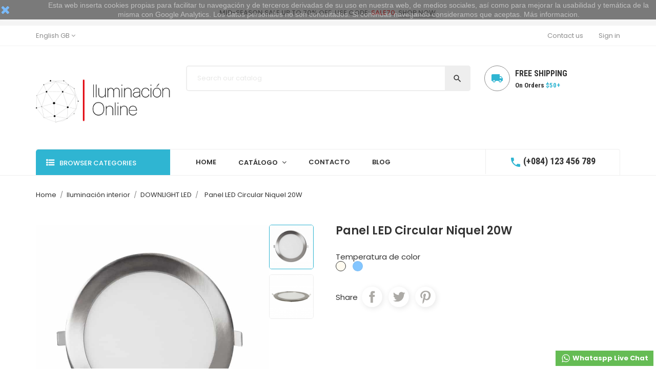

--- FILE ---
content_type: text/html; charset=utf-8
request_url: https://iluminaciononline.com/gb/downlight-led/27-panel-led-circular-niquel-20w.html
body_size: 22270
content:
<!doctype html>
<html lang="gb">

  <head>
    
      
  <meta charset="utf-8">


  <meta http-equiv="x-ua-compatible" content="ie=edge">



  <link rel="canonical" href="https://iluminaciononline.com/gb/downlight-led/27-panel-led-circular-niquel-20w.html">

  <title>Panel LED Circular Niquel 20W</title>
  <meta name="description" content="">
  <meta name="keywords" content="">
    


  <meta name="viewport" content="width=device-width, initial-scale=1">



  <link rel="icon" type="image/vnd.microsoft.icon" href="/img/favicon.ico?1574675037">
  <link rel="shortcut icon" type="image/x-icon" href="/img/favicon.ico?1574675037">



    <link rel="stylesheet" href="https://iluminaciononline.com/themes/electronic/assets/css/theme.css" type="text/css" media="all">
  <link rel="stylesheet" href="https://iluminaciononline.com/modules/blockreassurance/views/dist/front.css" type="text/css" media="all">
  <link rel="stylesheet" href="https://iluminaciononline.com/modules/ps_socialfollow/views/css/ps_socialfollow.css" type="text/css" media="all">
  <link rel="stylesheet" href="https://iluminaciononline.com/themes/electronic/modules/owlmegamenu//views/css/front.css" type="text/css" media="all">
  <link rel="stylesheet" href="https://iluminaciononline.com/modules/owlthemeconfigurator/views/css/frontend/owl.carousel.css" type="text/css" media="all">
  <link rel="stylesheet" href="https://iluminaciononline.com/modules/owlthemeconfigurator/views/css/frontend/owl.theme.css" type="text/css" media="all">
  <link rel="stylesheet" href="https://iluminaciononline.com/modules/owlthemeconfigurator/views/css/frontend/animate.css" type="text/css" media="all">
  <link rel="stylesheet" href="https://iluminaciononline.com/modules/owlthemeconfigurator/views/css/frontend/jquery.mCustomScrollbar.css" type="text/css" media="all">
  <link rel="stylesheet" href="https://iluminaciononline.com/modules/owlthemeconfigurator/views/css/frontend/owlthemeconfigurator.css" type="text/css" media="all">
  <link rel="stylesheet" href="https://iluminaciononline.com/modules/owlthemeconfigurator/views/css/frontend/nprogress.css" type="text/css" media="all">
  <link rel="stylesheet" href="https://iluminaciononline.com/themes/electronic/modules/owlverticalmegamenu//views/css/front.css" type="text/css" media="all">
  <link rel="stylesheet" href="https://iluminaciononline.com/themes/electronic/modules/owlcouponpop/views/css/owlcouponpop.css" type="text/css" media="all">
  <link rel="stylesheet" href="https://iluminaciononline.com/modules/whatsapp//views/css/whatsapp.css" type="text/css" media="all">
  <link rel="stylesheet" href="https://iluminaciononline.com/modules/owlblog/views/css/owlblogstyle.css" type="text/css" media="all">
  <link rel="stylesheet" href="https://iluminaciononline.com/modules/owlcategoryfeature/views/css/owlcategoryfeature.css" type="text/css" media="all">
  <link rel="stylesheet" href="https://iluminaciononline.com/themes/electronic/modules/owlcustomhtml/views/css/owlcustomhtml.css" type="text/css" media="all">
  <link rel="stylesheet" href="https://iluminaciononline.com/js/jquery/ui/themes/base/minified/jquery-ui.min.css" type="text/css" media="all">
  <link rel="stylesheet" href="https://iluminaciononline.com/js/jquery/ui/themes/base/minified/jquery.ui.theme.min.css" type="text/css" media="all">
  <link rel="stylesheet" href="https://iluminaciononline.com/themes/_libraries/font-awesome/css/font-awesome.min.css" type="text/css" media="all">
  <link rel="stylesheet" href="https://iluminaciononline.com/modules/ps_imageslider/css/homeslider.css" type="text/css" media="all">
  <link rel="stylesheet" href="https://iluminaciononline.com/modules/ps_legalcompliance/views/css/aeuc_front.css" type="text/css" media="all">
  <link rel="stylesheet" href="https://iluminaciononline.com/themes/electronic/assets/css/custom.css" type="text/css" media="all">
  <link rel="stylesheet" href="https://iluminaciononline.com/modules/owlthemeconfigurator/views/css/config_1.css" type="text/css" media="all">




  

  <script type="text/javascript">
        var controller = "product";
        var prestashop = {"cart":{"products":[],"totals":{"total":{"type":"total","label":"Total","amount":0,"value":"\u20ac0.00"},"total_including_tax":{"type":"total","label":"Total (tax incl.)","amount":0,"value":"\u20ac0.00"},"total_excluding_tax":{"type":"total","label":"Total (VAT excl.)","amount":0,"value":"\u20ac0.00"}},"subtotals":{"products":{"type":"products","label":"Subtotal","amount":0,"value":"\u20ac0.00"},"discounts":null,"shipping":{"type":"shipping","label":"Shipping","amount":0,"value":"Free"},"tax":{"type":"tax","label":"Included taxes","amount":0,"value":"\u20ac0.00"}},"products_count":0,"summary_string":"0 items","vouchers":{"allowed":0,"added":[]},"discounts":[],"minimalPurchase":0,"minimalPurchaseRequired":""},"currency":{"name":"Euro","iso_code":"EUR","iso_code_num":"978","sign":"\u20ac"},"customer":{"lastname":null,"firstname":null,"email":null,"birthday":null,"newsletter":null,"newsletter_date_add":null,"optin":null,"website":null,"company":null,"siret":null,"ape":null,"is_logged":false,"gender":{"type":null,"name":null},"addresses":[]},"language":{"name":"English GB (English)","iso_code":"gb","locale":"en-GB","language_code":"en-gb","is_rtl":"0","date_format_lite":"Y-m-d","date_format_full":"Y-m-d H:i:s","id":7},"page":{"title":"","canonical":null,"meta":{"title":"Panel LED Circular Niquel 20W","description":"","keywords":"","robots":"index"},"page_name":"product","body_classes":{"lang-gb":true,"lang-rtl":false,"country-ES":true,"currency-EUR":true,"layout-full-width":true,"page-product":true,"tax-display-enabled":true,"product-id-27":true,"product-Panel LED Circular Niquel 20W":true,"product-id-category-15":true,"product-id-manufacturer-9":true,"product-id-supplier-0":true,"product-available-for-order":true},"admin_notifications":[]},"shop":{"name":"Iluminaci\u00f3n online","logo":"\/img\/my-shop-logo-1574674528.jpg","stores_icon":"\/img\/logo_stores.png","favicon":"\/img\/favicon.ico"},"urls":{"base_url":"https:\/\/iluminaciononline.com\/","current_url":"https:\/\/iluminaciononline.com\/gb\/downlight-led\/27-panel-led-circular-niquel-20w.html","shop_domain_url":"https:\/\/iluminaciononline.com","img_ps_url":"https:\/\/iluminaciononline.com\/img\/","img_cat_url":"https:\/\/iluminaciononline.com\/img\/c\/","img_lang_url":"https:\/\/iluminaciononline.com\/img\/l\/","img_prod_url":"https:\/\/iluminaciononline.com\/img\/p\/","img_manu_url":"https:\/\/iluminaciononline.com\/img\/m\/","img_sup_url":"https:\/\/iluminaciononline.com\/img\/su\/","img_ship_url":"https:\/\/iluminaciononline.com\/img\/s\/","img_store_url":"https:\/\/iluminaciononline.com\/img\/st\/","img_col_url":"https:\/\/iluminaciononline.com\/img\/co\/","img_url":"https:\/\/iluminaciononline.com\/themes\/electronic\/assets\/img\/","css_url":"https:\/\/iluminaciononline.com\/themes\/electronic\/assets\/css\/","js_url":"https:\/\/iluminaciononline.com\/themes\/electronic\/assets\/js\/","pic_url":"https:\/\/iluminaciononline.com\/upload\/","pages":{"address":"https:\/\/iluminaciononline.com\/gb\/address","addresses":"https:\/\/iluminaciononline.com\/gb\/addresses","authentication":"https:\/\/iluminaciononline.com\/gb\/login","cart":"https:\/\/iluminaciononline.com\/gb\/cart","category":"https:\/\/iluminaciononline.com\/gb\/index.php?controller=category","cms":"https:\/\/iluminaciononline.com\/gb\/index.php?controller=cms","contact":"https:\/\/iluminaciononline.com\/gb\/contact-us","discount":"https:\/\/iluminaciononline.com\/gb\/discount","guest_tracking":"https:\/\/iluminaciononline.com\/gb\/guest-tracking","history":"https:\/\/iluminaciononline.com\/gb\/order-history","identity":"https:\/\/iluminaciononline.com\/gb\/identity","index":"https:\/\/iluminaciononline.com\/gb\/","my_account":"https:\/\/iluminaciononline.com\/gb\/my-account","order_confirmation":"https:\/\/iluminaciononline.com\/gb\/order-confirmation","order_detail":"https:\/\/iluminaciononline.com\/gb\/index.php?controller=order-detail","order_follow":"https:\/\/iluminaciononline.com\/gb\/order-follow","order":"https:\/\/iluminaciononline.com\/gb\/order","order_return":"https:\/\/iluminaciononline.com\/gb\/index.php?controller=order-return","order_slip":"https:\/\/iluminaciononline.com\/gb\/credit-slip","pagenotfound":"https:\/\/iluminaciononline.com\/gb\/page-not-found","password":"https:\/\/iluminaciononline.com\/gb\/password-recovery","pdf_invoice":"https:\/\/iluminaciononline.com\/gb\/index.php?controller=pdf-invoice","pdf_order_return":"https:\/\/iluminaciononline.com\/gb\/index.php?controller=pdf-order-return","pdf_order_slip":"https:\/\/iluminaciononline.com\/gb\/index.php?controller=pdf-order-slip","prices_drop":"https:\/\/iluminaciononline.com\/gb\/prices-drop","product":"https:\/\/iluminaciononline.com\/gb\/index.php?controller=product","search":"https:\/\/iluminaciononline.com\/gb\/search","sitemap":"https:\/\/iluminaciononline.com\/gb\/sitemap","stores":"https:\/\/iluminaciononline.com\/gb\/stores","supplier":"https:\/\/iluminaciononline.com\/gb\/supplier","register":"https:\/\/iluminaciononline.com\/gb\/login?create_account=1","order_login":"https:\/\/iluminaciononline.com\/gb\/order?login=1"},"alternative_langs":{"es-es":"https:\/\/iluminaciononline.com\/es\/downlight-led\/27-panel-led-circular-niquel-20w.html","en-gb":"https:\/\/iluminaciononline.com\/gb\/downlight-led\/27-panel-led-circular-niquel-20w.html"},"theme_assets":"\/themes\/electronic\/assets\/","actions":{"logout":"https:\/\/iluminaciononline.com\/gb\/?mylogout="},"no_picture_image":{"bySize":{"small_default":{"url":"https:\/\/iluminaciononline.com\/img\/p\/gb-default-small_default.jpg","width":87,"height":87},"cart_default":{"url":"https:\/\/iluminaciononline.com\/img\/p\/gb-default-cart_default.jpg","width":125,"height":125},"home_default":{"url":"https:\/\/iluminaciononline.com\/img\/p\/gb-default-home_default.jpg","width":298,"height":298},"medium_default":{"url":"https:\/\/iluminaciononline.com\/img\/p\/gb-default-medium_default.jpg","width":368,"height":368},"large_default":{"url":"https:\/\/iluminaciononline.com\/img\/p\/gb-default-large_default.jpg","width":800,"height":800}},"small":{"url":"https:\/\/iluminaciononline.com\/img\/p\/gb-default-small_default.jpg","width":87,"height":87},"medium":{"url":"https:\/\/iluminaciononline.com\/img\/p\/gb-default-home_default.jpg","width":298,"height":298},"large":{"url":"https:\/\/iluminaciononline.com\/img\/p\/gb-default-large_default.jpg","width":800,"height":800},"legend":""}},"configuration":{"display_taxes_label":true,"display_prices_tax_incl":true,"is_catalog":true,"show_prices":true,"opt_in":{"partner":true},"quantity_discount":{"type":"price","label":"Price"},"voucher_enabled":0,"return_enabled":1},"field_required":[],"breadcrumb":{"links":[{"title":"Home","url":"https:\/\/iluminaciononline.com\/gb\/"},{"title":"Iluminaci\u00f3n interior","url":"https:\/\/iluminaciononline.com\/gb\/10-iluminacion-interior"},{"title":"DOWNLIGHT LED","url":"https:\/\/iluminaciononline.com\/gb\/15-downlight-led"},{"title":"Panel LED Circular Niquel 20W","url":"https:\/\/iluminaciononline.com\/gb\/downlight-led\/27-panel-led-circular-niquel-20w.html"}],"count":4},"link":{"protocol_link":"https:\/\/","protocol_content":"https:\/\/"},"time":1769102973,"static_token":"8e6f9ba6f8fb19902195ce6d53e8164a","token":"03e3d9db781a3f8bd2207eacc7ce9bb9"};
        var psemailsubscription_subscription = "https:\/\/iluminaciononline.com\/gb\/module\/ps_emailsubscription\/subscription";
        var psr_icon_color = "#F19D76";
        var trustedshopseasyintegration_css = "https:\/\/iluminaciononline.com\/modules\/trustedshopseasyintegration\/views\/css\/front\/front.1.1.3.css";
      </script>



  <!-- emarketing start -->





<!-- emarketing end -->                            <link rel="alternate" href="https://iluminaciononline.com/en/index.php?controller=product_rule&amp;id=27&amp;rewrite=panel-led-circular-niquel-20w&amp;ean13="
                  hreflang="en-us"/>
                                    <link rel="alternate" href="https://iluminaciononline.com/ca/index.php?controller=product_rule&amp;id=27&amp;rewrite=panel-led-circular-niquel-20w&amp;ean13="
                  hreflang="ca-es"/>
                                    <link rel="alternate" href="https://iluminaciononline.com/es/downlight-led/27-panel-led-circular-niquel-20w.html"
                  hreflang="es-es"/>
                                    <link rel="alternate" href="https://iluminaciononline.com/gl/index.php?controller=product_rule&amp;id=27&amp;rewrite=panel-led-circular-niquel-20w&amp;ean13="
                  hreflang="gl-es"/>
                                    <link rel="alternate" href="https://iluminaciononline.com/eu/index.php?controller=product_rule&amp;id=27&amp;rewrite=panel-led-circular-niquel-20w&amp;ean13="
                  hreflang="eu-es"/>
                                    <link rel="alternate" href="https://iluminaciononline.com/pt/index.php?controller=product_rule&amp;id=27&amp;rewrite=panel-led-circular-niquel-20w&amp;ean13="
                  hreflang="BR-BR"/>
                                    <link rel="alternate" href="https://iluminaciononline.com/gb/downlight-led/27-panel-led-circular-niquel-20w.html"
                  hreflang="en-gb"/>
                                    <link rel="canonical" href="https://iluminaciononline.com/gb/downlight-led/27-panel-led-circular-niquel-20w.html"/>
                                    <link rel="alternate" href="https://iluminaciononline.com/gb/downlight-led/27-panel-led-circular-niquel-20w.html" hreflang="x-default"/>
            



    
  <meta property="og:type" content="product">
  <meta property="og:url" content="https://iluminaciononline.com/gb/downlight-led/27-panel-led-circular-niquel-20w.html">
  <meta property="og:title" content="Panel LED Circular Niquel 20W">
  <meta property="og:site_name" content="Iluminación online">
  <meta property="og:description" content="">
  <meta property="og:image" content="https://iluminaciononline.com/7-large_default/panel-led-circular-niquel-20w.jpg">
  <meta property="product:pretax_price:amount" content="6.525">
  <meta property="product:pretax_price:currency" content="EUR">
  <meta property="product:price:amount" content="7.9">
  <meta property="product:price:currency" content="EUR">
  
  </head>

  <body id="product" class="lang-gb country-es currency-eur layout-full-width page-product tax-display-enabled product-id-27 product-panel-led-circular-niquel-20w product-id-category-15 product-id-manufacturer-9 product-id-supplier-0 product-available-for-order">

    
      
    

    <main>
      
              
      <header id="header">
        
          

<div class="header-banner hidden-sm-down">
	<div class="container">
		<div class="owl-menu-mobile">
	<div class="menu-icon hidden-lg-up hidden-sm-down">
		<i id="menu-icon-close" class="material-icons">&#xE5CD;</i>
	</div>
<div class="menu-mobile-content">
	<div class="menu-mobile-inner">
	
	<div class="hidden-lg-up hidden-sm-down">
		<div class="header-logo">
			<a href="https://iluminaciononline.com/">
				<img class="logo img-responsive" src="/img/my-shop-logo-1574674528.jpg" alt="Iluminación online">
			</a>	
		</div>
	</div>
	<ul class="top-menu menu-content ul-menu-mobile">
									<li class="level-1  parent item-1">
					<a href="https://iluminaciononline.com/gb/10-iluminacion-interior">
					    						<img class="img-icon" src="/modules/owlverticalmegamenu/views/img/icons/0f8698757368b3316fee69c3fae94fb256687067_ICONO-II-50X50.png" alt=""/>
					    						
					   <span>Iluminación interior</span>
					   
					   <span class="menu-subtitle">Iluminación interior</span>					   
																				 <span class="pull-xs-right hidden-lg-up">
								<span data-target="#ver_sub_menu_9498" data-toggle="collapse" class="navbar-toggler collapse-icons">
								  <i class="material-icons add">&#xE313;</i>
								  <i class="material-icons remove">&#xE316;</i>
								</span>
							  </span>
											</a>
					
											
						<div id="ver_sub_menu_9498" class="owl-sub-menu menu-dropdown owl-vm-sub-top collapse">
							<input type="hidden" value="12" name="v-menu-sub-width" class="v-menu-sub-width"/>
							<div class="col-xs-12">
															<div class="owl-menu-row row ">
																														<div class="owl-menu-col col-xs-12 col-lg-3 ">
																									<ul class="ul-column">
																											<li class="menu-item  item-header">
																															<a href="https://iluminaciononline.com/gb/16-bombillas-led">BOMBILLAS LED</a>
																													</li>
																											<li class="menu-item  item-line">
																															<a href="https://iluminaciononline.com/gb/42-bombillas-led-e27">Bombillas Led E27</a>
																													</li>
																											<li class="menu-item  item-line">
																															<a href="https://iluminaciononline.com/gb/43-bombillas-led-e14">Bombillas Led E14</a>
																													</li>
																											<li class="menu-item  item-line">
																															<a href="https://iluminaciononline.com/gb/44-bombillas-led-gu10">Bombillas Led GU10</a>
																													</li>
																											<li class="menu-item  item-line">
																															<a href="https://iluminaciononline.com/gb/45-bombillas-led-gu53-mr16-mr11">Bombillas LED GU5.3 / MR16 /MR11</a>
																													</li>
																											<li class="menu-item  item-line">
																															<a href="https://iluminaciononline.com/gb/46-bombillas-led-g9">Bombillas LED G9</a>
																													</li>
																											<li class="menu-item  item-line">
																															<a href="https://iluminaciononline.com/gb/47-bombillas-led-g4">Bombillas LED G4</a>
																													</li>
																											<li class="menu-item  item-line">
																															<a href="https://iluminaciononline.com/gb/77-bombillas-led-g12">Bombillas LED G12</a>
																													</li>
																											<li class="menu-item  item-line">
																															<a href="https://iluminaciononline.com/gb/78-bombillas-led-r75">Bombillas LED R75</a>
																													</li>
																											<li class="menu-item  item-line">
																															<a href="https://iluminaciononline.com/gb/79-bombillas-led-e40">Bombillas LED E40</a>
																													</li>
																											<li class="menu-item  item-line">
																															<a href="https://iluminaciononline.com/gb/80-bombillas-led-par-203038">Bombillas LED PAR 20/30/38</a>
																													</li>
																											<li class="menu-item  item-line">
																															<a href="https://iluminaciononline.com/gb/81-bombillas-led-rgb">Bombillas LED RGB</a>
																													</li>
																											<li class="menu-item  item-line">
																															<a href="https://iluminaciononline.com/gb/82-accesorios-bombillas-led">Accesorios Bombillas LED</a>
																													</li>
																										</ul>
																							</div>
																					<div class="owl-menu-col col-xs-12 col-lg-3 ">
																									<ul class="ul-column">
																											<li class="menu-item  item-header">
																															<a href="https://iluminaciononline.com/gb/25-tiras-led">Tiras LED</a>
																													</li>
																											<li class="menu-item  item-line">
																															<a href="https://iluminaciononline.com/gb/56-tiras-led-1224v">Tiras LED 12/24V</a>
																													</li>
																											<li class="menu-item  item-line">
																															<a href="https://iluminaciononline.com/gb/57-tiras-led-220v-240v">Tiras LED 220V-240V</a>
																													</li>
																											<li class="menu-item  item-line">
																															<a href="https://iluminaciononline.com/gb/58-neon-flex-led">Neon flex LED</a>
																													</li>
																											<li class="menu-item  item-line">
																															<a href="https://iluminaciononline.com/gb/59-controladores-led">Controladores LED</a>
																													</li>
																											<li class="menu-item  item-line">
																															<a href="https://iluminaciononline.com/gb/60-perfil-led">Perfil LED</a>
																													</li>
																											<li class="menu-item  item-line">
																															<a href="https://iluminaciononline.com/gb/61-modulos-led">Modulos LED</a>
																													</li>
																											<li class="menu-item  item-line">
																															<a href="https://iluminaciononline.com/gb/74-fuentes-de-alimentacion-led">Fuentes de alimentación LED</a>
																													</li>
																											<li class="menu-item  item-line">
																															<a href="https://iluminaciononline.com/gb/62-accesorios-tirasneon">Accesorios Tiras/Neón</a>
																													</li>
																										</ul>
																							</div>
																					<div class="owl-menu-col col-xs-12 col-lg-3 ">
																									<ul class="ul-column">
																											<li class="menu-item  item-header">
																															<a href="https://iluminaciononline.com/gb/15-downlight-led">DOWNLIGHT LED</a>
																													</li>
																											<li class="menu-item  item-line">
																															<a href="https://iluminaciononline.com/gb/50-focos-led-y-downlights-led">Focos LED y downlights LED</a>
																													</li>
																											<li class="menu-item  item-line">
																															<a href="https://iluminaciononline.com/gb/51-plafones-led">Plafones LED</a>
																													</li>
																											<li class="menu-item  item-header">
																															<a href="https://iluminaciononline.com/gb/17-paneles-led">PANELES LED</a>
																													</li>
																											<li class="menu-item  item-line">
																															<a href="https://iluminaciononline.com/gb/48-paneles-led">Paneles LED</a>
																													</li>
																											<li class="menu-item  item-line">
																															<a href="https://iluminaciononline.com/gb/49-accesorios-paneles-led">Accesorios Paneles LED</a>
																													</li>
																										</ul>
																							</div>
																					<div class="owl-menu-col col-xs-12 col-lg-3 ">
																									<ul class="ul-column">
																											<li class="menu-item  item-header">
																															<a href="https://iluminaciononline.com/gb/19-tubos-led">TUBOS LED</a>
																													</li>
																											<li class="menu-item  item-line">
																															<a href="https://iluminaciononline.com/gb/52-tubos-led">Tubos LED</a>
																													</li>
																											<li class="menu-item  item-line">
																															<a href="https://iluminaciononline.com/gb/53-pantallas-led">Pantallas LED</a>
																													</li>
																											<li class="menu-item  item-line">
																															<a href="https://iluminaciononline.com/gb/54-tubos-led-regulables">Tubos LED regulables</a>
																													</li>
																											<li class="menu-item  item-line">
																															<a href="https://iluminaciononline.com/gb/55-tubos-led-para-alimentacion">Tubos LED para alimentación</a>
																													</li>
																										</ul>
																							</div>
																					<div class="owl-menu-col col-xs-12 col-lg-3 ">
																									<ul class="ul-column">
																											<li class="menu-item  item-header">
																															<a href="https://iluminaciononline.com/gb/21-iluminacion-led-industrial">ILUMINACIÓN LED INDUSTRIAL</a>
																													</li>
																											<li class="menu-item  item-header">
																															<a href="https://iluminaciononline.com/gb/30-ventiladores-de-techo">VENTILADORES DE TECHO</a>
																													</li>
																										</ul>
																							</div>
																					<div class="owl-menu-col col-xs-12 col-lg-2 ">
																									<ul class="ul-column">
																											<li class="menu-item  item-header">
																															<a href="https://iluminaciononline.com/gb/22-iluminacion-led-comercial">ILUMINACIÓN LED COMERCIAL</a>
																													</li>
																											<li class="menu-item  item-line">
																															<a href="https://iluminaciononline.com/gb/63-focos-de-carril-led">Focos de carril LED</a>
																													</li>
																										</ul>
																							</div>
																					<div class="owl-menu-col col-xs-12 col-lg-3 ">
																									<ul class="ul-column">
																											<li class="menu-item  item-header">
																															<a href="https://iluminaciononline.com/gb/84-apliques-y-balizas-led">APLIQUES Y BALIZAS LED</a>
																													</li>
																										</ul>
																							</div>
																					<div class="owl-menu-col col-xs-12 col-lg-3 ">
																									<ul class="ul-column">
																											<li class="menu-item  item-header">
																															<a href="https://iluminaciononline.com/gb/73-emergencias-led">Emergencias LED</a>
																													</li>
																										</ul>
																							</div>
																											</div>
															<div class="owl-menu-row row ">
																														<div class="owl-menu-col col-xs-12 col-lg-6 ">
																									<ul class="ul-column">
																											<li class="menu-item  item-header">
																															<a class="title-html-block" href=""></a>
																<div class="html-block">
																	
																</div>
																													</li>
																										</ul>
																							</div>
																					<div class="owl-menu-col col-xs-12 col-lg-6 ">
																									<ul class="ul-column">
																											<li class="menu-item  item-header">
																															<a class="title-html-block" href=""></a>
																<div class="html-block">
																	
																</div>
																													</li>
																										</ul>
																							</div>
																											</div>
														</div>
						</div>
									</li>
												<li class="level-1  parent item-2">
					<a href="https://iluminaciononline.com/gb/11-iluminacion-exterior">
					    						<img class="img-icon" src="/modules/owlverticalmegamenu/views/img/icons/fc9c92585bd9e76c512ea0ab09b318f717b37944_ICONO-IEXT-50X50.png" alt=""/>
					    						
					   <span>Iluminación exterior</span>
					   
					   					   
																				 <span class="pull-xs-right hidden-lg-up">
								<span data-target="#ver_sub_menu_74685" data-toggle="collapse" class="navbar-toggler collapse-icons">
								  <i class="material-icons add">&#xE313;</i>
								  <i class="material-icons remove">&#xE316;</i>
								</span>
							  </span>
											</a>
					
											
						<div id="ver_sub_menu_74685" class="owl-sub-menu menu-dropdown owl-vm-sub-auto collapse">
							<input type="hidden" value="12" name="v-menu-sub-width" class="v-menu-sub-width"/>
							<div class="col-xs-12">
															<div class="owl-menu-row row ">
																														<div class="owl-menu-col col-xs-12 col-lg-3 ">
																									<ul class="ul-column">
																											<li class="menu-item  item-header">
																															<a href="https://iluminaciononline.com/gb/25-tiras-led">Tiras LED</a>
																													</li>
																											<li class="menu-item  item-line">
																															<a href="https://iluminaciononline.com/gb/56-tiras-led-1224v">Tiras LED 12/24V</a>
																													</li>
																											<li class="menu-item  item-line">
																															<a href="https://iluminaciononline.com/gb/57-tiras-led-220v-240v">Tiras LED 220V-240V</a>
																													</li>
																											<li class="menu-item  item-line">
																															<a href="https://iluminaciononline.com/gb/85-tira-led-rigida">Tira LED Rígida</a>
																													</li>
																											<li class="menu-item  item-line">
																															<a href="https://iluminaciononline.com/gb/58-neon-flex-led">Neon flex LED</a>
																													</li>
																											<li class="menu-item  item-line">
																															<a href="https://iluminaciononline.com/gb/59-controladores-led">Controladores LED</a>
																													</li>
																											<li class="menu-item  item-line">
																															<a href="https://iluminaciononline.com/gb/60-perfil-led">Perfil LED</a>
																													</li>
																											<li class="menu-item  item-line">
																															<a href="https://iluminaciononline.com/gb/61-modulos-led">Modulos LED</a>
																													</li>
																											<li class="menu-item  item-line">
																															<a href="https://iluminaciononline.com/gb/62-accesorios-tirasneon">Accesorios Tiras/Neón</a>
																													</li>
																										</ul>
																							</div>
																					<div class="owl-menu-col col-xs-12 col-lg-3 ">
																									<ul class="ul-column">
																											<li class="menu-item  item-header">
																															<a href="https://iluminaciononline.com/gb/23-proyectores-led-exterior">Proyectores LED exterior</a>
																													</li>
																											<li class="menu-item  item-line">
																															<a href="https://iluminaciononline.com/gb/70-proyectores-led">Proyectores LED</a>
																													</li>
																											<li class="menu-item  item-line">
																															<a href="https://iluminaciononline.com/gb/71-proyector-led-solar">Proyector LED Solar</a>
																													</li>
																											<li class="menu-item  item-line">
																															<a href="https://iluminaciononline.com/gb/72-proyector-led-lineal">Proyector LED Lineal</a>
																													</li>
																										</ul>
																							</div>
																					<div class="owl-menu-col col-xs-12 col-lg-3 smartphone-menuleft">
																									<ul class="ul-column">
																											<li class="menu-item  item-header">
																															<a href="https://iluminaciononline.com/gb/26-alumbrado-publico-led">Alumbrado público LED</a>
																													</li>
																										</ul>
																							</div>
																					<div class="owl-menu-col col-xs-12 col-xl-2 ">
																									<ul class="ul-column">
																											<li class="menu-item  item-header">
																															<a href="https://iluminaciononline.com/gb/84-apliques-y-balizas-led">APLIQUES Y BALIZAS LED</a>
																													</li>
																										</ul>
																							</div>
																					<div class="owl-menu-col col-xs-12 col-xl-2 ">
																							</div>
																											</div>
														</div>
						</div>
									</li>
												


                        <li class="level-1 parent">
			              <a href="https://iluminaciononline.com/gb/12-material-electrico">
									<img class="img-icon" src="/modules/owlverticalmegamenu/views/img/icons/0ea1be25324d3385ccd09329319fc846037a387e_icono-material-electrico.png" alt=""/>
									<span>Material eléctrico</span>
																	<span class="pull-xs-right hidden-lg-up">
							<span data-target="#ver_sub_menu_26835" data-toggle="collapse" class="navbar-toggler collapse-icons">
							  <i class="material-icons add">&#xE313;</i>
							  <i class="material-icons remove">&#xE316;</i>
							</span>
						</span>
					              </a>
			              				  <ul id="ver_sub_menu_26835" class="menu-dropdown cat-drop-menu owl-vm-sub-auto collapse">
					
                        <li class="level-2 parent">
			              <a href="https://iluminaciononline.com/gb/38-cables">
									<span>Cables</span>
																	<span class="pull-xs-right hidden-lg-up">
							<span data-target="#ver_sub_menu_66077" data-toggle="collapse" class="navbar-toggler collapse-icons">
							  <i class="material-icons add">&#xE313;</i>
							  <i class="material-icons remove">&#xE316;</i>
							</span>
						</span>
					              </a>
			              				  <ul id="ver_sub_menu_66077" class="menu-dropdown cat-drop-menu owl-vm-sub-auto collapse">
					
                        <li class="level-3">
			              <a href="https://iluminaciononline.com/gb/67-cable-libre-de-halogenos">
									<span>Cable libre de halogenos</span>
					              </a>
			                          </li>
                    <li class="level-3">
			              <a href="https://iluminaciononline.com/gb/68-cable-de-redcoaxial">
									<span>Cable de red/coaxial</span>
					              </a>
			                          </li>
                    <li class="level-3">
			              <a href="https://iluminaciononline.com/gb/69-cables-unipolares-y-mangueras">
									<span>Cables unipolares y mangueras</span>
					              </a>
			                          </li>
            
				  </ul>
                          </li>
                    <li class="level-2">
			              <a href="https://iluminaciononline.com/gb/39-tubos-y-canalizacion">
									<span>Tubos y canalizacion</span>
					              </a>
			                          </li>
                    <li class="level-2">
			              <a href="https://iluminaciononline.com/gb/40-mecanismos-electricos">
									<span>Mecanismos electricos</span>
					              </a>
			                          </li>
                    <li class="level-2">
			              <a href="https://iluminaciononline.com/gb/66-emergencias-led">
									<span>Emergencias LED</span>
					              </a>
			                          </li>
                    <li class="level-2">
			              <a href="https://iluminaciononline.com/gb/28-equipos-de-proteccion-individual-epis">
									<span>Equipos de Protección Individual (EPIs)</span>
					              </a>
			                          </li>
            
				  </ul>
                          </li>
            												


                        <li class="level-1 parent">
			              <a href="https://iluminaciononline.com/gb/37-decoracion">
									<img class="img-icon" src="/modules/owlverticalmegamenu/views/img/icons/131fd8fb7e00bbde6d273782d18d8a9cd4e13af7_DECORACION.png" alt=""/>
									<span>Decoración</span>
																	<span class="pull-xs-right hidden-lg-up">
							<span data-target="#ver_sub_menu_63996" data-toggle="collapse" class="navbar-toggler collapse-icons">
							  <i class="material-icons add">&#xE313;</i>
							  <i class="material-icons remove">&#xE316;</i>
							</span>
						</span>
					              </a>
			              				  <ul id="ver_sub_menu_63996" class="menu-dropdown cat-drop-menu owl-vm-sub-auto collapse">
					
                        <li class="level-2">
			              <a href="https://iluminaciononline.com/gb/86-lamparas-colgantes">
									<span>Lamparas Colgantes</span>
					              </a>
			                          </li>
                    <li class="level-2">
			              <a href="https://iluminaciononline.com/gb/65-luces-led-navidad">
									<span>Luces LED Navidad</span>
					              </a>
			                          </li>
            
				  </ul>
                          </li>
            												


                        <li class="level-1">
			              <a href="https://iluminaciononline.com/gb/83-domotica-y-smarthome">
									<img class="img-icon" src="/modules/owlverticalmegamenu/views/img/icons/f16a4784493f7c0ea35ebf4e1a5088c2f34d9bdb_domotica.png" alt=""/>
									<span>Domótica y SmartHome</span>
					              </a>
			                          </li>
            												


                        <li class="level-1 parent">
			              <a href="https://iluminaciononline.com/gb/13-energias-renovables">
									<img class="img-icon" src="/modules/owlverticalmegamenu/views/img/icons/e3ff967e6ae07f62ae6c8c71ddd4e72845e4347e_icono-energias-renv.png" alt=""/>
									<span>Energías renovables</span>
																	<span class="pull-xs-right hidden-lg-up">
							<span data-target="#ver_sub_menu_48349" data-toggle="collapse" class="navbar-toggler collapse-icons">
							  <i class="material-icons add">&#xE313;</i>
							  <i class="material-icons remove">&#xE316;</i>
							</span>
						</span>
					              </a>
			              				  <ul id="ver_sub_menu_48349" class="menu-dropdown cat-drop-menu owl-vm-sub-auto collapse">
					
                        <li class="level-2 parent">
			              <a href="https://iluminaciononline.com/gb/31-fotovoltaica">
									<span>Fotovoltaica</span>
																	<span class="pull-xs-right hidden-lg-up">
							<span data-target="#ver_sub_menu_19038" data-toggle="collapse" class="navbar-toggler collapse-icons">
							  <i class="material-icons add">&#xE313;</i>
							  <i class="material-icons remove">&#xE316;</i>
							</span>
						</span>
					              </a>
			              				  <ul id="ver_sub_menu_19038" class="menu-dropdown cat-drop-menu owl-vm-sub-auto collapse">
					
                        <li class="level-3">
			              <a href="https://iluminaciononline.com/gb/90-paneles-solares">
									<span>Paneles Solares</span>
					              </a>
			                          </li>
                    <li class="level-3">
			              <a href="https://iluminaciononline.com/gb/91-inversores">
									<span>Inversores</span>
					              </a>
			                          </li>
                    <li class="level-3">
			              <a href="https://iluminaciononline.com/gb/92-baterias-paneles-solares">
									<span>Baterias Paneles Solares</span>
					              </a>
			                          </li>
                    <li class="level-3">
			              <a href="https://iluminaciononline.com/gb/94-material-electrico-fotovoltaico">
									<span>Material Eléctrico Fotovoltaico</span>
					              </a>
			                          </li>
            
				  </ul>
                          </li>
                    <li class="level-2">
			              <a href="https://iluminaciononline.com/gb/33-cargadores-vehiculos-electricos">
									<span>Cargadores Vehiculos Electricos</span>
					              </a>
			                          </li>
            
				  </ul>
                          </li>
            						</ul>
	</div>
</div>
</div>			<p>MID-SEASON SALE UP TO 70% OFF. USE CODE: <span>SALE70</span>. <a href="#">SHOP NOW</a>.</p>
	
	</div>
</div>
  <nav class="header-nav mobile-sticky">
    <div class="container">
	  <div class="hidden-sm-down">
		  <div id="_desktop_language_selector">
  <div class="language-selector-wrapper">
    <span class="hidden-md-up">Language:</span>
    <div class="language-selector dropdown js-dropdown">
      <span class="expand-more hidden-sm-down" data-toggle="dropdown">English GB</span>
      <a data-target="#" data-toggle="dropdown" aria-haspopup="true" aria-expanded="false" class="hidden-sm-down">
        <i class="fa fa-angle-down"></i>
      </a>
      <ul class="dropdown-menu hidden-sm-down">
                  <li >
            <a href="https://iluminaciononline.com/es/downlight-led/27-panel-led-circular-niquel-20w.html" class="dropdown-item">Español</a>
          </li>
                  <li  class="current" >
            <a href="https://iluminaciononline.com/gb/downlight-led/27-panel-led-circular-niquel-20w.html" class="dropdown-item">English GB</a>
          </li>
              </ul>
      <select class="link hidden-md-up">
                  <option value="https://iluminaciononline.com/es/downlight-led/27-panel-led-circular-niquel-20w.html">Español</option>
                  <option value="https://iluminaciononline.com/gb/downlight-led/27-panel-led-circular-niquel-20w.html" selected="selected">English GB</option>
              </select>
    </div>
  </div>
</div>
<div id="_desktop_user_info">
  <div class="user-info">
          <a
        href="https://iluminaciononline.com/gb/my-account"
        title="Log in to your customer account"
        rel="nofollow"
      >
        <i class="material-icons hidden-md-up">&#xE7FF;</i>
        <span class="hidden-sm-down">Sign in</span>
      </a>
      </div>
</div><div id="_desktop_contact_link">
  <div id="contact-link">
    <a href="https://iluminaciononline.com/gb/contact-us">Contact us</a>
  </div>
</div>

	  </div>
		  <div class="hidden-md-up text-xs-center mobile">
			<div class="pull-xs-left" id="menu-icon">
			  <i class="material-icons">&#xE5D2;</i>
			</div>
			<div class="pull-xs-right" id="_mobile_cart"></div>
			<div class="pull-xs-right" id="_mobile_user_info"></div>
			<div class="top-logo" id="_mobile_logo"></div>
			<div class="clearfix"></div>
		  </div>
    </div>
  </nav>



  <div class="header-top">
    <div class="container">
       <div class="row">
        <div id="_desktop_logo" class="header-logo hidden-sm-down col-md-3">
          <a href="https://iluminaciononline.com/">
            <img class="logo img-responsive" src="/img/my-shop-logo-1574674528.jpg" alt="Iluminación online">
          </a>
        </div>
        <div class="position-static">
            <!-- Block search module TOP -->
<div id="search_widget" class="col-md-6 col-lg-5 col-xl-6 col-sm-12 search-widget" data-search-controller-url="//iluminaciononline.com/gb/search">
	<form method="get" action="//iluminaciononline.com/gb/search">
		<input type="hidden" name="controller" value="search">
		<input type="text" name="s" value="" placeholder="Search our catalog">
		<button type="submit">
			<i class="material-icons search">&#xE8B6;</i>
		</button>
	</form>
</div>
<!-- /Block search module TOP -->
<div class="block-top-html hidden-md-down">
<i class="material-icons">&#xE558;</i>
	<div class="free-shipping">
						<div class="h3 text-1"><strong>Free Shipping</strong></div>
<p class="text-2">On Orders <span>$50+</span></p>
				</div>
</div>
        </div>
      </div>
      <div id="mobile_top_menu_wrapper" class="row hidden-md-up">
        <div class="js-top-menu mobile" id="_mobile_menu_ver"></div>
        <div class="js-top-menu-bottom">
          <div id="_mobile_currency_selector"></div>
          <div id="_mobile_language_selector"></div>
          <div id="_mobile_contact_link"></div>
			<div id="blog_link">
				<a href="https://iluminaciononline.com/gb/module/owlblog/categoryPost" title="Our blog">
					Our blog
				</a>
			</div>
        </div>
      </div>
    </div>
  </div>
	<div class="header-menu">
		<div class="container">
		   <div class="row">
			<div id="owl-menu-ver-left" class="hidden-md-down owl-menu-ver-top owl-menu-ver-page ver-menu-page col-lg-3">
	<div class="category-title hidden-md-down">
		<span>Browser Categories</span>
	</div>
	<div id="_desktop_menu_ver">
		<div id="js-category-left" class="category-left">
		<ul class="top-menu menu-content">
												<li class="level-1  parent item-1">
						<a href="https://iluminaciononline.com/gb/10-iluminacion-interior">
														<img class="img-icon" src="/modules/owlverticalmegamenu/views/img/icons/0f8698757368b3316fee69c3fae94fb256687067_ICONO-II-50X50.png" alt=""/>
													   <span>Iluminación interior</span>
						   <span class="menu-subtitle">Iluminación interior</span>																							 <span class="pull-xs-right hidden-lg-up">
									<span data-target="#ver_sub_menu_48276" data-toggle="collapse" class="navbar-toggler collapse-icons">
									  <i class="material-icons add">&#xE313;</i>
									  <i class="material-icons remove">&#xE316;</i>
									</span>
								  </span>
													</a>
						
													
							<div id="ver_sub_menu_48276" class="owl-sub-menu menu-dropdown owl-vm-sub-top collapse">
								<input type="hidden" value="12" name="v-menu-sub-width" class="v-menu-sub-width"/>
								<div class="col-xs-12">
																	<div class="owl-menu-row row ">
																																	<div class="owl-menu-col col-xs-12 col-lg-3 ">
																											<ul class="ul-column">
																													<li class="menu-item  item-header">
																																	<a href="https://iluminaciononline.com/gb/16-bombillas-led">BOMBILLAS LED</a>
																															</li>
																													<li class="menu-item  item-line">
																																	<a href="https://iluminaciononline.com/gb/42-bombillas-led-e27">Bombillas Led E27</a>
																															</li>
																													<li class="menu-item  item-line">
																																	<a href="https://iluminaciononline.com/gb/43-bombillas-led-e14">Bombillas Led E14</a>
																															</li>
																													<li class="menu-item  item-line">
																																	<a href="https://iluminaciononline.com/gb/44-bombillas-led-gu10">Bombillas Led GU10</a>
																															</li>
																													<li class="menu-item  item-line">
																																	<a href="https://iluminaciononline.com/gb/45-bombillas-led-gu53-mr16-mr11">Bombillas LED GU5.3 / MR16 /MR11</a>
																															</li>
																													<li class="menu-item  item-line">
																																	<a href="https://iluminaciononline.com/gb/46-bombillas-led-g9">Bombillas LED G9</a>
																															</li>
																													<li class="menu-item  item-line">
																																	<a href="https://iluminaciononline.com/gb/47-bombillas-led-g4">Bombillas LED G4</a>
																															</li>
																													<li class="menu-item  item-line">
																																	<a href="https://iluminaciononline.com/gb/77-bombillas-led-g12">Bombillas LED G12</a>
																															</li>
																													<li class="menu-item  item-line">
																																	<a href="https://iluminaciononline.com/gb/78-bombillas-led-r75">Bombillas LED R75</a>
																															</li>
																													<li class="menu-item  item-line">
																																	<a href="https://iluminaciononline.com/gb/79-bombillas-led-e40">Bombillas LED E40</a>
																															</li>
																													<li class="menu-item  item-line">
																																	<a href="https://iluminaciononline.com/gb/80-bombillas-led-par-203038">Bombillas LED PAR 20/30/38</a>
																															</li>
																													<li class="menu-item  item-line">
																																	<a href="https://iluminaciononline.com/gb/81-bombillas-led-rgb">Bombillas LED RGB</a>
																															</li>
																													<li class="menu-item  item-line">
																																	<a href="https://iluminaciononline.com/gb/82-accesorios-bombillas-led">Accesorios Bombillas LED</a>
																															</li>
																												</ul>
																									</div>
																							<div class="owl-menu-col col-xs-12 col-lg-3 ">
																											<ul class="ul-column">
																													<li class="menu-item  item-header">
																																	<a href="https://iluminaciononline.com/gb/25-tiras-led">Tiras LED</a>
																															</li>
																													<li class="menu-item  item-line">
																																	<a href="https://iluminaciononline.com/gb/56-tiras-led-1224v">Tiras LED 12/24V</a>
																															</li>
																													<li class="menu-item  item-line">
																																	<a href="https://iluminaciononline.com/gb/57-tiras-led-220v-240v">Tiras LED 220V-240V</a>
																															</li>
																													<li class="menu-item  item-line">
																																	<a href="https://iluminaciononline.com/gb/58-neon-flex-led">Neon flex LED</a>
																															</li>
																													<li class="menu-item  item-line">
																																	<a href="https://iluminaciononline.com/gb/59-controladores-led">Controladores LED</a>
																															</li>
																													<li class="menu-item  item-line">
																																	<a href="https://iluminaciononline.com/gb/60-perfil-led">Perfil LED</a>
																															</li>
																													<li class="menu-item  item-line">
																																	<a href="https://iluminaciononline.com/gb/61-modulos-led">Modulos LED</a>
																															</li>
																													<li class="menu-item  item-line">
																																	<a href="https://iluminaciononline.com/gb/74-fuentes-de-alimentacion-led">Fuentes de alimentación LED</a>
																															</li>
																													<li class="menu-item  item-line">
																																	<a href="https://iluminaciononline.com/gb/62-accesorios-tirasneon">Accesorios Tiras/Neón</a>
																															</li>
																												</ul>
																									</div>
																							<div class="owl-menu-col col-xs-12 col-lg-3 ">
																											<ul class="ul-column">
																													<li class="menu-item  item-header">
																																	<a href="https://iluminaciononline.com/gb/15-downlight-led">DOWNLIGHT LED</a>
																															</li>
																													<li class="menu-item  item-line">
																																	<a href="https://iluminaciononline.com/gb/50-focos-led-y-downlights-led">Focos LED y downlights LED</a>
																															</li>
																													<li class="menu-item  item-line">
																																	<a href="https://iluminaciononline.com/gb/51-plafones-led">Plafones LED</a>
																															</li>
																													<li class="menu-item  item-header">
																																	<a href="https://iluminaciononline.com/gb/17-paneles-led">PANELES LED</a>
																															</li>
																													<li class="menu-item  item-line">
																																	<a href="https://iluminaciononline.com/gb/48-paneles-led">Paneles LED</a>
																															</li>
																													<li class="menu-item  item-line">
																																	<a href="https://iluminaciononline.com/gb/49-accesorios-paneles-led">Accesorios Paneles LED</a>
																															</li>
																												</ul>
																									</div>
																							<div class="owl-menu-col col-xs-12 col-lg-3 ">
																											<ul class="ul-column">
																													<li class="menu-item  item-header">
																																	<a href="https://iluminaciononline.com/gb/19-tubos-led">TUBOS LED</a>
																															</li>
																													<li class="menu-item  item-line">
																																	<a href="https://iluminaciononline.com/gb/52-tubos-led">Tubos LED</a>
																															</li>
																													<li class="menu-item  item-line">
																																	<a href="https://iluminaciononline.com/gb/53-pantallas-led">Pantallas LED</a>
																															</li>
																													<li class="menu-item  item-line">
																																	<a href="https://iluminaciononline.com/gb/54-tubos-led-regulables">Tubos LED regulables</a>
																															</li>
																													<li class="menu-item  item-line">
																																	<a href="https://iluminaciononline.com/gb/55-tubos-led-para-alimentacion">Tubos LED para alimentación</a>
																															</li>
																												</ul>
																									</div>
																							<div class="owl-menu-col col-xs-12 col-lg-3 ">
																											<ul class="ul-column">
																													<li class="menu-item  item-header">
																																	<a href="https://iluminaciononline.com/gb/21-iluminacion-led-industrial">ILUMINACIÓN LED INDUSTRIAL</a>
																															</li>
																													<li class="menu-item  item-header">
																																	<a href="https://iluminaciononline.com/gb/30-ventiladores-de-techo">VENTILADORES DE TECHO</a>
																															</li>
																												</ul>
																									</div>
																							<div class="owl-menu-col col-xs-12 col-lg-2 ">
																											<ul class="ul-column">
																													<li class="menu-item  item-header">
																																	<a href="https://iluminaciononline.com/gb/22-iluminacion-led-comercial">ILUMINACIÓN LED COMERCIAL</a>
																															</li>
																													<li class="menu-item  item-line">
																																	<a href="https://iluminaciononline.com/gb/63-focos-de-carril-led">Focos de carril LED</a>
																															</li>
																												</ul>
																									</div>
																							<div class="owl-menu-col col-xs-12 col-lg-3 ">
																											<ul class="ul-column">
																													<li class="menu-item  item-header">
																																	<a href="https://iluminaciononline.com/gb/84-apliques-y-balizas-led">APLIQUES Y BALIZAS LED</a>
																															</li>
																												</ul>
																									</div>
																							<div class="owl-menu-col col-xs-12 col-lg-3 ">
																											<ul class="ul-column">
																													<li class="menu-item  item-header">
																																	<a href="https://iluminaciononline.com/gb/73-emergencias-led">Emergencias LED</a>
																															</li>
																												</ul>
																									</div>
																														</div>
																	<div class="owl-menu-row row ">
																																	<div class="owl-menu-col col-xs-12 col-lg-6 ">
																											<ul class="ul-column">
																													<li class="menu-item  item-header">
																																	<a class="title-html-block" href=""></a>
																	<div class="html-block">
																		
																	</div>
																															</li>
																												</ul>
																									</div>
																							<div class="owl-menu-col col-xs-12 col-lg-6 ">
																											<ul class="ul-column">
																													<li class="menu-item  item-header">
																																	<a class="title-html-block" href=""></a>
																	<div class="html-block">
																		
																	</div>
																															</li>
																												</ul>
																									</div>
																														</div>
																</div>
							</div>
											</li>
																<li class="level-1  parent item-2">
						<a href="https://iluminaciononline.com/gb/11-iluminacion-exterior">
														<img class="img-icon" src="/modules/owlverticalmegamenu/views/img/icons/fc9c92585bd9e76c512ea0ab09b318f717b37944_ICONO-IEXT-50X50.png" alt=""/>
													   <span>Iluminación exterior</span>
						   																							 <span class="pull-xs-right hidden-lg-up">
									<span data-target="#ver_sub_menu_89054" data-toggle="collapse" class="navbar-toggler collapse-icons">
									  <i class="material-icons add">&#xE313;</i>
									  <i class="material-icons remove">&#xE316;</i>
									</span>
								  </span>
													</a>
						
													
							<div id="ver_sub_menu_89054" class="owl-sub-menu menu-dropdown owl-vm-sub-auto collapse">
								<input type="hidden" value="12" name="v-menu-sub-width" class="v-menu-sub-width"/>
								<div class="col-xs-12">
																	<div class="owl-menu-row row ">
																																	<div class="owl-menu-col col-xs-12 col-lg-3 ">
																											<ul class="ul-column">
																													<li class="menu-item  item-header">
																																	<a href="https://iluminaciononline.com/gb/25-tiras-led">Tiras LED</a>
																															</li>
																													<li class="menu-item  item-line">
																																	<a href="https://iluminaciononline.com/gb/56-tiras-led-1224v">Tiras LED 12/24V</a>
																															</li>
																													<li class="menu-item  item-line">
																																	<a href="https://iluminaciononline.com/gb/57-tiras-led-220v-240v">Tiras LED 220V-240V</a>
																															</li>
																													<li class="menu-item  item-line">
																																	<a href="https://iluminaciononline.com/gb/85-tira-led-rigida">Tira LED Rígida</a>
																															</li>
																													<li class="menu-item  item-line">
																																	<a href="https://iluminaciononline.com/gb/58-neon-flex-led">Neon flex LED</a>
																															</li>
																													<li class="menu-item  item-line">
																																	<a href="https://iluminaciononline.com/gb/59-controladores-led">Controladores LED</a>
																															</li>
																													<li class="menu-item  item-line">
																																	<a href="https://iluminaciononline.com/gb/60-perfil-led">Perfil LED</a>
																															</li>
																													<li class="menu-item  item-line">
																																	<a href="https://iluminaciononline.com/gb/61-modulos-led">Modulos LED</a>
																															</li>
																													<li class="menu-item  item-line">
																																	<a href="https://iluminaciononline.com/gb/62-accesorios-tirasneon">Accesorios Tiras/Neón</a>
																															</li>
																												</ul>
																									</div>
																							<div class="owl-menu-col col-xs-12 col-lg-3 ">
																											<ul class="ul-column">
																													<li class="menu-item  item-header">
																																	<a href="https://iluminaciononline.com/gb/23-proyectores-led-exterior">Proyectores LED exterior</a>
																															</li>
																													<li class="menu-item  item-line">
																																	<a href="https://iluminaciononline.com/gb/70-proyectores-led">Proyectores LED</a>
																															</li>
																													<li class="menu-item  item-line">
																																	<a href="https://iluminaciononline.com/gb/71-proyector-led-solar">Proyector LED Solar</a>
																															</li>
																													<li class="menu-item  item-line">
																																	<a href="https://iluminaciononline.com/gb/72-proyector-led-lineal">Proyector LED Lineal</a>
																															</li>
																												</ul>
																									</div>
																							<div class="owl-menu-col col-xs-12 col-lg-3 smartphone-menuleft">
																											<ul class="ul-column">
																													<li class="menu-item  item-header">
																																	<a href="https://iluminaciononline.com/gb/26-alumbrado-publico-led">Alumbrado público LED</a>
																															</li>
																												</ul>
																									</div>
																							<div class="owl-menu-col col-xs-12 col-xl-2 ">
																											<ul class="ul-column">
																													<li class="menu-item  item-header">
																																	<a href="https://iluminaciononline.com/gb/84-apliques-y-balizas-led">APLIQUES Y BALIZAS LED</a>
																															</li>
																												</ul>
																									</div>
																							<div class="owl-menu-col col-xs-12 col-xl-2 ">
																									</div>
																														</div>
																</div>
							</div>
											</li>
																


                        <li class="level-1 parent">
			              <a href="https://iluminaciononline.com/gb/12-material-electrico">
									<img class="img-icon" src="/modules/owlverticalmegamenu/views/img/icons/0ea1be25324d3385ccd09329319fc846037a387e_icono-material-electrico.png" alt=""/>
									<span>Material eléctrico</span>
																	<span class="pull-xs-right hidden-lg-up">
							<span data-target="#ver_sub_menu_96744" data-toggle="collapse" class="navbar-toggler collapse-icons">
							  <i class="material-icons add">&#xE313;</i>
							  <i class="material-icons remove">&#xE316;</i>
							</span>
						</span>
					              </a>
			              				  <ul id="ver_sub_menu_96744" class="menu-dropdown cat-drop-menu owl-vm-sub-auto collapse">
					
                        <li class="level-2 parent">
			              <a href="https://iluminaciononline.com/gb/38-cables">
									<span>Cables</span>
																	<span class="pull-xs-right hidden-lg-up">
							<span data-target="#ver_sub_menu_71609" data-toggle="collapse" class="navbar-toggler collapse-icons">
							  <i class="material-icons add">&#xE313;</i>
							  <i class="material-icons remove">&#xE316;</i>
							</span>
						</span>
					              </a>
			              				  <ul id="ver_sub_menu_71609" class="menu-dropdown cat-drop-menu owl-vm-sub-auto collapse">
					
                        <li class="level-3">
			              <a href="https://iluminaciononline.com/gb/67-cable-libre-de-halogenos">
									<span>Cable libre de halogenos</span>
					              </a>
			                          </li>
                    <li class="level-3">
			              <a href="https://iluminaciononline.com/gb/68-cable-de-redcoaxial">
									<span>Cable de red/coaxial</span>
					              </a>
			                          </li>
                    <li class="level-3">
			              <a href="https://iluminaciononline.com/gb/69-cables-unipolares-y-mangueras">
									<span>Cables unipolares y mangueras</span>
					              </a>
			                          </li>
            
				  </ul>
                          </li>
                    <li class="level-2">
			              <a href="https://iluminaciononline.com/gb/39-tubos-y-canalizacion">
									<span>Tubos y canalizacion</span>
					              </a>
			                          </li>
                    <li class="level-2">
			              <a href="https://iluminaciononline.com/gb/40-mecanismos-electricos">
									<span>Mecanismos electricos</span>
					              </a>
			                          </li>
                    <li class="level-2">
			              <a href="https://iluminaciononline.com/gb/66-emergencias-led">
									<span>Emergencias LED</span>
					              </a>
			                          </li>
                    <li class="level-2">
			              <a href="https://iluminaciononline.com/gb/28-equipos-de-proteccion-individual-epis">
									<span>Equipos de Protección Individual (EPIs)</span>
					              </a>
			                          </li>
            
				  </ul>
                          </li>
            																


                        <li class="level-1 parent">
			              <a href="https://iluminaciononline.com/gb/37-decoracion">
									<img class="img-icon" src="/modules/owlverticalmegamenu/views/img/icons/131fd8fb7e00bbde6d273782d18d8a9cd4e13af7_DECORACION.png" alt=""/>
									<span>Decoración</span>
																	<span class="pull-xs-right hidden-lg-up">
							<span data-target="#ver_sub_menu_10138" data-toggle="collapse" class="navbar-toggler collapse-icons">
							  <i class="material-icons add">&#xE313;</i>
							  <i class="material-icons remove">&#xE316;</i>
							</span>
						</span>
					              </a>
			              				  <ul id="ver_sub_menu_10138" class="menu-dropdown cat-drop-menu owl-vm-sub-auto collapse">
					
                        <li class="level-2">
			              <a href="https://iluminaciononline.com/gb/86-lamparas-colgantes">
									<span>Lamparas Colgantes</span>
					              </a>
			                          </li>
                    <li class="level-2">
			              <a href="https://iluminaciononline.com/gb/65-luces-led-navidad">
									<span>Luces LED Navidad</span>
					              </a>
			                          </li>
            
				  </ul>
                          </li>
            																


                        <li class="level-1">
			              <a href="https://iluminaciononline.com/gb/83-domotica-y-smarthome">
									<img class="img-icon" src="/modules/owlverticalmegamenu/views/img/icons/f16a4784493f7c0ea35ebf4e1a5088c2f34d9bdb_domotica.png" alt=""/>
									<span>Domótica y SmartHome</span>
					              </a>
			                          </li>
            																


                        <li class="level-1 parent">
			              <a href="https://iluminaciononline.com/gb/13-energias-renovables">
									<img class="img-icon" src="/modules/owlverticalmegamenu/views/img/icons/e3ff967e6ae07f62ae6c8c71ddd4e72845e4347e_icono-energias-renv.png" alt=""/>
									<span>Energías renovables</span>
																	<span class="pull-xs-right hidden-lg-up">
							<span data-target="#ver_sub_menu_1537" data-toggle="collapse" class="navbar-toggler collapse-icons">
							  <i class="material-icons add">&#xE313;</i>
							  <i class="material-icons remove">&#xE316;</i>
							</span>
						</span>
					              </a>
			              				  <ul id="ver_sub_menu_1537" class="menu-dropdown cat-drop-menu owl-vm-sub-auto collapse">
					
                        <li class="level-2 parent">
			              <a href="https://iluminaciononline.com/gb/31-fotovoltaica">
									<span>Fotovoltaica</span>
																	<span class="pull-xs-right hidden-lg-up">
							<span data-target="#ver_sub_menu_41593" data-toggle="collapse" class="navbar-toggler collapse-icons">
							  <i class="material-icons add">&#xE313;</i>
							  <i class="material-icons remove">&#xE316;</i>
							</span>
						</span>
					              </a>
			              				  <ul id="ver_sub_menu_41593" class="menu-dropdown cat-drop-menu owl-vm-sub-auto collapse">
					
                        <li class="level-3">
			              <a href="https://iluminaciononline.com/gb/90-paneles-solares">
									<span>Paneles Solares</span>
					              </a>
			                          </li>
                    <li class="level-3">
			              <a href="https://iluminaciononline.com/gb/91-inversores">
									<span>Inversores</span>
					              </a>
			                          </li>
                    <li class="level-3">
			              <a href="https://iluminaciononline.com/gb/92-baterias-paneles-solares">
									<span>Baterias Paneles Solares</span>
					              </a>
			                          </li>
                    <li class="level-3">
			              <a href="https://iluminaciononline.com/gb/94-material-electrico-fotovoltaico">
									<span>Material Eléctrico Fotovoltaico</span>
					              </a>
			                          </li>
            
				  </ul>
                          </li>
                    <li class="level-2">
			              <a href="https://iluminaciononline.com/gb/33-cargadores-vehiculos-electricos">
									<span>Cargadores Vehiculos Electricos</span>
					              </a>
			                          </li>
            
				  </ul>
                          </li>
            									</ul>
		</div>
	</div>
	
</div>
<div id="top_menu_owl" class="owl-menu-horizontal hidden-sm-down col-md-8 col-lg-6">
<div class="container">
	<div class="icon_menu pull-xs-left hidden-lg-up">
	  <i class="material-icons">&#xE5D2;</i>
	</div>
	<ul id="top-menu" class="top-menu menu-content">
									<li class="level-1 ">
										<a href="https://iluminaciononline.com/gb/">
						<span>Home</span>
																	</a>
					
									</li>
												<li class="level-1  parent">
										<a href="https://iluminaciononline.com/es/10-iluminacion-interior">
						<span>Catálogo</span>
																										 <span class="pull-xs-right hidden-md-up">
								<span data-target="#top_sub_menu_36933" data-toggle="collapse" class="navbar-toggler collapse-icons">
								  <i class="material-icons add">&#xE313;</i>
								  <i class="material-icons remove">&#xE316;</i>
								</span>
							  </span>
											</a>
					
											<div class="owl-sub-menu menu-dropdown col-xs-12 col-lg-6 col-xl-4  owl-sub-auto collapse" id="top_sub_menu_36933">
															<div class="owl-menu-row row ">
																														<div class="owl-menu-col col-xs-12 col-sm-4 col-lg-4 ">
																									<ul class="ul-column">
																											<li class="menu-item  item-header">
																															<a href="https://iluminaciononline.com/gb/10-iluminacion-interior">Iluminación interior</a>
																													</li>
																											<li class="menu-item  item-header">
																															<a href="https://iluminaciononline.com/gb/11-iluminacion-exterior">Iluminación exterior</a>
																													</li>
																											<li class="menu-item  item-header">
																															<a href="https://iluminaciononline.com/gb/12-material-electrico">Material eléctrico</a>
																													</li>
																											<li class="menu-item  item-header">
																															<a href="https://iluminaciononline.com/gb/13-energias-renovables">Energías renovables</a>
																													</li>
																										</ul>
																							</div>
																											</div>
													</div>
									</li>
												<li class="level-1 ">
										<a href="https://iluminaciononline.com/es/contactenos">
						<span>Contacto</span>
																	</a>
					
									</li>
												<li class="level-1 ">
										<a href="index.php?fc=module&amp;module=owlblog&amp;controller=categoryPost&amp;mainlink=owlblog">
						<span>Blog</span>
																	</a>
					
									</li>
						</ul>
	</div>
</div><div class="owl-block-topmenu hidden-xs col-md-4 col-lg-3 hidden-sm-down">
	<div class="call-us">
		<i class="material-icons">&#xE551;</i>
		
									<div class="header-phone"><span>(+084) 123 456 789</span></div>
							
	</div>
</div>


			</div>
		</div>
	</div>
	 
        
      </header>
      
        
<aside id="notifications">
  <div class="container">
    
    
    
      </div>
</aside>
      
      <section id="wrapper">
		
            
<div class="breadcrumb-container">
	<nav data-depth="4" class="breadcrumb hidden-sm-down">
		<div class="container">
		  <ol itemscope itemtype="http://schema.org/BreadcrumbList">
			      
			  <li itemprop="itemListElement" itemscope itemtype="http://schema.org/ListItem">
				<a itemprop="item" href="https://iluminaciononline.com/gb/">
				  <span itemprop="name">Home</span>
				</a>
				<meta itemprop="position" content="1">
			  </li>
      
			      
			  <li itemprop="itemListElement" itemscope itemtype="http://schema.org/ListItem">
				<a itemprop="item" href="https://iluminaciononline.com/gb/10-iluminacion-interior">
				  <span itemprop="name">Iluminación interior</span>
				</a>
				<meta itemprop="position" content="2">
			  </li>
      
			      
			  <li itemprop="itemListElement" itemscope itemtype="http://schema.org/ListItem">
				<a itemprop="item" href="https://iluminaciononline.com/gb/15-downlight-led">
				  <span itemprop="name">DOWNLIGHT LED</span>
				</a>
				<meta itemprop="position" content="3">
			  </li>
      
			      
			  <li itemprop="itemListElement" itemscope itemtype="http://schema.org/ListItem">
				<a itemprop="item" href="https://iluminaciononline.com/gb/downlight-led/27-panel-led-circular-niquel-20w.html">
				  <span itemprop="name">Panel LED Circular Niquel 20W</span>
				</a>
				<meta itemprop="position" content="4">
			  </li>
      
					  </ol>
	  </div>
	</nav>
</div>
          
        <div class="container">
          
		   			          

          
  <div id="content-wrapper">
    

  <section id="main" itemscope itemtype="https://schema.org/Product">
    <meta itemprop="url" content="https://iluminaciononline.com/gb/downlight-led/27-7-panel-led-circular-niquel-20w.html#/27-temperatura_de_color-blanco_neutro">

    <div class="row">
      <div class="col-md-12 col-lg-6">
        
          <section class="page-content" id="content">
            
              
                <div class="images-container">
  
    <div class="product-cover">
      <img class="js-qv-product-cover" src="https://iluminaciononline.com/7-large_default/panel-led-circular-niquel-20w.jpg" alt="" title="" style="width:100%;" itemprop="image">
      <div class="layer hidden-sm-down" data-toggle="modal" data-target="#product-modal">
        <i class="material-icons zoom-in">&#xE8FF;</i>
      </div>
	  
	  <div class="owl-label">
									
		</div>
    </div>
  

  
    <div class="js-qv-mask mask">
      <ul class="product-images js-qv-product-images">
                  <li class="thumb-container">
            <img class="thumb js-thumb  selected "
              data-image-medium-src="https://iluminaciononline.com/7-medium_default/panel-led-circular-niquel-20w.jpg"
              data-image-large-src="https://iluminaciononline.com/7-large_default/panel-led-circular-niquel-20w.jpg"
              src="https://iluminaciononline.com/7-small_default/panel-led-circular-niquel-20w.jpg"
              alt=""
              title=""
              width="110"
              itemprop="image"
            >
          </li>
                  <li class="thumb-container">
            <img class="thumb js-thumb "
              data-image-medium-src="https://iluminaciononline.com/8-medium_default/panel-led-circular-niquel-20w.jpg"
              data-image-large-src="https://iluminaciononline.com/8-large_default/panel-led-circular-niquel-20w.jpg"
              src="https://iluminaciononline.com/8-small_default/panel-led-circular-niquel-20w.jpg"
              alt=""
              title=""
              width="110"
              itemprop="image"
            >
          </li>
              </ul>
    </div>
  
</div>

              
            
			 <div class="scroll-box-arrows">
                <i class="material-icons left">&#xE314;</i>
                <i class="material-icons right">&#xE315;</i>
              </div>
          </section>
        
        </div>
        <div class="col-md-12 col-lg-6">
          
            
              <h1 class="h1" itemprop="name">Panel LED Circular Niquel 20W</h1>
            
          
          
                      

          <div class="product-information">
            
              <div id="product-description-short-27" itemprop="description"></div>
            

            
            <div class="product-actions">
              
                <form action="https://iluminaciononline.com/gb/cart" method="post" id="add-to-cart-or-refresh">
                  <input type="hidden" name="token" value="8e6f9ba6f8fb19902195ce6d53e8164a">
                  <input type="hidden" name="id_product" value="27" id="product_page_product_id">
                  <input type="hidden" name="id_customization" value="0" id="product_customization_id">

                  
                    <div class="product-variants">
      <div class="clearfix product-variants-item">
      <span class="control-label">Temperatura de color</span>
              <ul id="group_5">
                      <li class="pull-xs-left input-container">
              <input class="input-color" type="radio" data-product-attribute="5" name="group[5]" value="27" checked="checked">
              <span
                class="color" style="background-color: #fffbf0"                               ><span class="sr-only">Blanco neutro</span></span>
            </li>
                      <li class="pull-xs-left input-container">
              <input class="input-color" type="radio" data-product-attribute="5" name="group[5]" value="28">
              <span
                class="color" style="background-color: #84c6ff"                               ><span class="sr-only">Blanco frío</span></span>
            </li>
                  </ul>
          </div>
  </div>
                  

                  
                                      

                  
                    <section class="product-discounts">
  </section>
                  

                  
                    <div class="product-add-to-cart">
  </div>
                  

                  

      <div class="social-sharing">
      <span>Share</span>
      <ul>
                  <li class="facebook icon-gray"><a href="https://www.facebook.com/sharer.php?u=https%3A%2F%2Filuminaciononline.com%2Fgb%2Fdownlight-led%2F27-panel-led-circular-niquel-20w.html" class="text-hide" title="Share" target="_blank">Share</a></li>
                  <li class="twitter icon-gray"><a href="https://twitter.com/intent/tweet?text=Panel+LED+Circular+Niquel+20W https%3A%2F%2Filuminaciononline.com%2Fgb%2Fdownlight-led%2F27-panel-led-circular-niquel-20w.html" class="text-hide" title="Tweet" target="_blank">Tweet</a></li>
                  <li class="pinterest icon-gray"><a href="https://www.pinterest.com/pin/create/button/?media=https%3A%2F%2Filuminaciononline.com%2F7%2Fpanel-led-circular-niquel-20w.jpg&amp;url=https%3A%2F%2Filuminaciononline.com%2Fgb%2Fdownlight-led%2F27-panel-led-circular-niquel-20w.html" class="text-hide" title="Pinterest" target="_blank">Pinterest</a></li>
              </ul>
    </div>
  


                  
                    <input class="product-refresh ps-hidden-by-js" name="refresh" type="submit" value="Refresh">
                  
                </form>
              

            </div>

        </div>
      </div>
    </div>
	<section class="block-tab">
		<div class="tabs">
		  <ul class="nav nav-tabs">
						<li class="nav-item">
			  <a class="nav-link active" data-toggle="tab" href="#description">Description</a>
			</li>
						<li class="nav-item">
			  <a class="nav-link" data-toggle="tab" href="#product-details">Product Details</a>
			</li>
								  </ul>

		  <div class="tab-content" id="tab-content">
		   <div class="tab-pane fade in active" id="description">
			 
			   <div class="product-description"><table class="ui definition table striped shop_attributes" style="border-spacing:0px;width:401px;margin:1em 0px 0px;border:1px solid rgba(34,36,38,.14902);color:rgba(0,0,0,.870588);font-size:14px;font-family:Lato, 'Helvetica Neue', Arial, Helvetica, sans-serif;line-height:19.999px;background:#ffffff;"><tbody><tr><td class="collapsing" style="padding:.785714em;text-align:inherit;border-top-width:1px;border-top-style:solid;border-top-color:rgba(34,36,38,.0980392);width:1px;white-space:nowrap;font-weight:bold;color:rgba(0,0,0,.952941);font-size:1em;background:rgba(0,0,0,.027451);">Vatios</td>
<td style="padding:.785714em;text-align:inherit;border-top-width:1px;border-top-style:solid;border-top-color:rgba(34,36,38,.0980392);border-left-width:1px;border-left-style:solid;border-left-color:rgba(34,36,38,.14902);">
<p style="margin:0px;line-height:1.4285em;">20</p>
</td>
</tr><tr style="background-color:rgba(0,0,50,.0196078);"><td class="collapsing" style="padding:.785714em;text-align:inherit;border-top-width:1px;border-top-style:solid;border-top-color:rgba(34,36,38,.0980392);width:1px;white-space:nowrap;font-weight:bold;color:rgba(0,0,0,.952941);font-size:1em;background:rgba(0,0,0,.027451);">Fuente Lumínica</td>
<td style="padding:.785714em;text-align:inherit;border-top-width:1px;border-top-style:solid;border-top-color:rgba(34,36,38,.0980392);border-left-width:1px;border-left-style:solid;border-left-color:rgba(34,36,38,.14902);">
<p style="margin:0px;line-height:1.4285em;">Smd 2835</p>
</td>
</tr><tr><td class="collapsing" style="padding:.785714em;text-align:inherit;border-top-width:1px;border-top-style:solid;border-top-color:rgba(34,36,38,.0980392);width:1px;white-space:nowrap;font-weight:bold;color:rgba(0,0,0,.952941);font-size:1em;background:rgba(0,0,0,.027451);">Acabado</td>
<td style="padding:.785714em;text-align:inherit;border-top-width:1px;border-top-style:solid;border-top-color:rgba(34,36,38,.0980392);border-left-width:1px;border-left-style:solid;border-left-color:rgba(34,36,38,.14902);">
<p style="margin:0px;line-height:1.4285em;">Niquel</p>
</td>
</tr><tr style="background-color:rgba(0,0,50,.0196078);"><td class="collapsing" style="padding:.785714em;text-align:inherit;border-top-width:1px;border-top-style:solid;border-top-color:rgba(34,36,38,.0980392);width:1px;white-space:nowrap;font-weight:bold;color:rgba(0,0,0,.952941);font-size:1em;background:rgba(0,0,0,.027451);">Luminosidad</td>
<td style="padding:.785714em;text-align:inherit;border-top-width:1px;border-top-style:solid;border-top-color:rgba(34,36,38,.0980392);border-left-width:1px;border-left-style:solid;border-left-color:rgba(34,36,38,.14902);">
<p style="margin:0px;line-height:1.4285em;">2000</p>
</td>
</tr><tr><td class="collapsing" style="padding:.785714em;text-align:inherit;border-top-width:1px;border-top-style:solid;border-top-color:rgba(34,36,38,.0980392);width:1px;white-space:nowrap;font-weight:bold;color:rgba(0,0,0,.952941);font-size:1em;background:rgba(0,0,0,.027451);">Ángulo</td>
<td style="padding:.785714em;text-align:inherit;border-top-width:1px;border-top-style:solid;border-top-color:rgba(34,36,38,.0980392);border-left-width:1px;border-left-style:solid;border-left-color:rgba(34,36,38,.14902);">
<p style="margin:0px;line-height:1.4285em;">120</p>
</td>
</tr><tr style="background-color:rgba(0,0,50,.0196078);"><td class="collapsing" style="padding:.785714em;text-align:inherit;border-top-width:1px;border-top-style:solid;border-top-color:rgba(34,36,38,.0980392);width:1px;white-space:nowrap;font-weight:bold;color:rgba(0,0,0,.952941);font-size:1em;background:rgba(0,0,0,.027451);">Vida útil</td>
<td style="padding:.785714em;text-align:inherit;border-top-width:1px;border-top-style:solid;border-top-color:rgba(34,36,38,.0980392);border-left-width:1px;border-left-style:solid;border-left-color:rgba(34,36,38,.14902);">
<p style="margin:0px;line-height:1.4285em;">30000</p>
</td>
</tr><tr><td class="collapsing" style="padding:.785714em;text-align:inherit;border-top-width:1px;border-top-style:solid;border-top-color:rgba(34,36,38,.0980392);width:1px;white-space:nowrap;font-weight:bold;color:rgba(0,0,0,.952941);font-size:1em;background:rgba(0,0,0,.027451);">Protección</td>
<td style="padding:.785714em;text-align:inherit;border-top-width:1px;border-top-style:solid;border-top-color:rgba(34,36,38,.0980392);border-left-width:1px;border-left-style:solid;border-left-color:rgba(34,36,38,.14902);">
<p style="margin:0px;line-height:1.4285em;">IP40</p>
</td>
</tr><tr style="background-color:rgba(0,0,50,.0196078);"><td class="collapsing" style="padding:.785714em;text-align:inherit;border-top-width:1px;border-top-style:solid;border-top-color:rgba(34,36,38,.0980392);width:1px;white-space:nowrap;font-weight:bold;color:rgba(0,0,0,.952941);font-size:1em;background:rgba(0,0,0,.027451);">Alimentación</td>
<td style="padding:.785714em;text-align:inherit;border-top-width:1px;border-top-style:solid;border-top-color:rgba(34,36,38,.0980392);border-left-width:1px;border-left-style:solid;border-left-color:rgba(34,36,38,.14902);">
<p style="margin:0px;line-height:1.4285em;">170-265V AC</p>
</td>
</tr><tr><td class="collapsing" style="padding:.785714em;text-align:inherit;border-top-width:1px;border-top-style:solid;border-top-color:rgba(34,36,38,.0980392);width:1px;white-space:nowrap;font-weight:bold;color:rgba(0,0,0,.952941);font-size:1em;background:rgba(0,0,0,.027451);">Dimensión</td>
<td style="padding:.785714em;text-align:inherit;border-top-width:1px;border-top-style:solid;border-top-color:rgba(34,36,38,.0980392);border-left-width:1px;border-left-style:solid;border-left-color:rgba(34,36,38,.14902);">
<p style="margin:0px;line-height:1.4285em;">225X20H mm</p>
</td>
</tr><tr style="background-color:rgba(0,0,50,.0196078);"><td class="collapsing" style="padding:.785714em;text-align:inherit;border-top-width:1px;border-top-style:solid;border-top-color:rgba(34,36,38,.0980392);width:1px;white-space:nowrap;font-weight:bold;color:rgba(0,0,0,.952941);font-size:1em;background:rgba(0,0,0,.027451);">Dimensión de corte</td>
<td style="padding:.785714em;text-align:inherit;border-top-width:1px;border-top-style:solid;border-top-color:rgba(34,36,38,.0980392);border-left-width:1px;border-left-style:solid;border-left-color:rgba(34,36,38,.14902);">
<p style="margin:0px;line-height:1.4285em;">205 mm</p>
</td>
</tr><tr><td class="collapsing" style="padding:.785714em;text-align:inherit;border-top-width:1px;border-top-style:solid;border-top-color:rgba(34,36,38,.0980392);width:1px;white-space:nowrap;font-weight:bold;color:rgba(0,0,0,.952941);font-size:1em;background:rgba(0,0,0,.027451);">Material</td>
<td style="padding:.785714em;text-align:inherit;border-top-width:1px;border-top-style:solid;border-top-color:rgba(34,36,38,.0980392);border-left-width:1px;border-left-style:solid;border-left-color:rgba(34,36,38,.14902);">
<p style="margin:0px;line-height:1.4285em;">Aluminio/Pc</p>
</td>
</tr><tr style="background-color:rgba(0,0,50,.0196078);"><td class="collapsing" style="padding:.785714em;text-align:inherit;border-top-width:1px;border-top-style:solid;border-top-color:rgba(34,36,38,.0980392);width:1px;white-space:nowrap;font-weight:bold;color:rgba(0,0,0,.952941);font-size:1em;background:rgba(0,0,0,.027451);">CRI</td>
<td style="padding:.785714em;text-align:inherit;border-top-width:1px;border-top-style:solid;border-top-color:rgba(34,36,38,.0980392);border-left-width:1px;border-left-style:solid;border-left-color:rgba(34,36,38,.14902);">
<p style="margin:0px;line-height:1.4285em;">80</p>
</td>
</tr><tr><td class="collapsing" style="padding:.785714em;text-align:inherit;border-top-width:1px;border-top-style:solid;border-top-color:rgba(34,36,38,.0980392);width:1px;white-space:nowrap;font-weight:bold;color:rgba(0,0,0,.952941);font-size:1em;background:rgba(0,0,0,.027451);">Temperatura de color</td>
<td style="padding:.785714em;text-align:inherit;border-top-width:1px;border-top-style:solid;border-top-color:rgba(34,36,38,.0980392);border-left-width:1px;border-left-style:solid;border-left-color:rgba(34,36,38,.14902);">
<p style="margin:0px;line-height:1.4285em;">4500, 6000</p>
</td>
</tr></tbody></table></div>
			 
		   </div>

		   
			 <div class="tab-pane fade"
     id="product-details"
     data-product="{&quot;id_shop_default&quot;:&quot;1&quot;,&quot;id_manufacturer&quot;:&quot;9&quot;,&quot;id_supplier&quot;:&quot;0&quot;,&quot;reference&quot;:&quot;LX1300526&quot;,&quot;is_virtual&quot;:&quot;0&quot;,&quot;delivery_in_stock&quot;:&quot;&quot;,&quot;delivery_out_stock&quot;:&quot;&quot;,&quot;id_category_default&quot;:&quot;15&quot;,&quot;on_sale&quot;:&quot;0&quot;,&quot;online_only&quot;:&quot;0&quot;,&quot;ecotax&quot;:0,&quot;minimal_quantity&quot;:&quot;1&quot;,&quot;low_stock_threshold&quot;:null,&quot;low_stock_alert&quot;:&quot;0&quot;,&quot;price&quot;:&quot;\u20ac7.90&quot;,&quot;unity&quot;:&quot;&quot;,&quot;unit_price_ratio&quot;:&quot;0.000000&quot;,&quot;additional_shipping_cost&quot;:&quot;0.00&quot;,&quot;customizable&quot;:&quot;0&quot;,&quot;text_fields&quot;:&quot;0&quot;,&quot;uploadable_files&quot;:&quot;0&quot;,&quot;redirect_type&quot;:&quot;301-category&quot;,&quot;id_type_redirected&quot;:&quot;0&quot;,&quot;available_for_order&quot;:&quot;1&quot;,&quot;available_date&quot;:null,&quot;show_condition&quot;:&quot;0&quot;,&quot;condition&quot;:&quot;new&quot;,&quot;show_price&quot;:&quot;1&quot;,&quot;indexed&quot;:&quot;0&quot;,&quot;visibility&quot;:&quot;both&quot;,&quot;cache_default_attribute&quot;:&quot;7&quot;,&quot;advanced_stock_management&quot;:&quot;0&quot;,&quot;date_add&quot;:&quot;2019-11-27 09:55:55&quot;,&quot;date_upd&quot;:&quot;2021-01-27 12:32:21&quot;,&quot;pack_stock_type&quot;:&quot;3&quot;,&quot;meta_description&quot;:&quot;&quot;,&quot;meta_keywords&quot;:&quot;&quot;,&quot;meta_title&quot;:&quot;&quot;,&quot;link_rewrite&quot;:&quot;panel-led-circular-niquel-20w&quot;,&quot;name&quot;:&quot;Panel LED Circular Niquel 20W&quot;,&quot;description&quot;:&quot;&lt;table class=\&quot;ui definition table striped shop_attributes\&quot; style=\&quot;border-spacing:0px;width:401px;margin:1em 0px 0px;border:1px solid rgba(34,36,38,.14902);color:rgba(0,0,0,.870588);font-size:14px;font-family:Lato, &#039;Helvetica Neue&#039;, Arial, Helvetica, sans-serif;line-height:19.999px;background:#ffffff;\&quot;&gt;&lt;tbody&gt;&lt;tr&gt;&lt;td class=\&quot;collapsing\&quot; style=\&quot;padding:.785714em;text-align:inherit;border-top-width:1px;border-top-style:solid;border-top-color:rgba(34,36,38,.0980392);width:1px;white-space:nowrap;font-weight:bold;color:rgba(0,0,0,.952941);font-size:1em;background:rgba(0,0,0,.027451);\&quot;&gt;Vatios&lt;\/td&gt;\n&lt;td style=\&quot;padding:.785714em;text-align:inherit;border-top-width:1px;border-top-style:solid;border-top-color:rgba(34,36,38,.0980392);border-left-width:1px;border-left-style:solid;border-left-color:rgba(34,36,38,.14902);\&quot;&gt;\n&lt;p style=\&quot;margin:0px;line-height:1.4285em;\&quot;&gt;20&lt;\/p&gt;\n&lt;\/td&gt;\n&lt;\/tr&gt;&lt;tr style=\&quot;background-color:rgba(0,0,50,.0196078);\&quot;&gt;&lt;td class=\&quot;collapsing\&quot; style=\&quot;padding:.785714em;text-align:inherit;border-top-width:1px;border-top-style:solid;border-top-color:rgba(34,36,38,.0980392);width:1px;white-space:nowrap;font-weight:bold;color:rgba(0,0,0,.952941);font-size:1em;background:rgba(0,0,0,.027451);\&quot;&gt;Fuente Lum\u00ednica&lt;\/td&gt;\n&lt;td style=\&quot;padding:.785714em;text-align:inherit;border-top-width:1px;border-top-style:solid;border-top-color:rgba(34,36,38,.0980392);border-left-width:1px;border-left-style:solid;border-left-color:rgba(34,36,38,.14902);\&quot;&gt;\n&lt;p style=\&quot;margin:0px;line-height:1.4285em;\&quot;&gt;Smd 2835&lt;\/p&gt;\n&lt;\/td&gt;\n&lt;\/tr&gt;&lt;tr&gt;&lt;td class=\&quot;collapsing\&quot; style=\&quot;padding:.785714em;text-align:inherit;border-top-width:1px;border-top-style:solid;border-top-color:rgba(34,36,38,.0980392);width:1px;white-space:nowrap;font-weight:bold;color:rgba(0,0,0,.952941);font-size:1em;background:rgba(0,0,0,.027451);\&quot;&gt;Acabado&lt;\/td&gt;\n&lt;td style=\&quot;padding:.785714em;text-align:inherit;border-top-width:1px;border-top-style:solid;border-top-color:rgba(34,36,38,.0980392);border-left-width:1px;border-left-style:solid;border-left-color:rgba(34,36,38,.14902);\&quot;&gt;\n&lt;p style=\&quot;margin:0px;line-height:1.4285em;\&quot;&gt;Niquel&lt;\/p&gt;\n&lt;\/td&gt;\n&lt;\/tr&gt;&lt;tr style=\&quot;background-color:rgba(0,0,50,.0196078);\&quot;&gt;&lt;td class=\&quot;collapsing\&quot; style=\&quot;padding:.785714em;text-align:inherit;border-top-width:1px;border-top-style:solid;border-top-color:rgba(34,36,38,.0980392);width:1px;white-space:nowrap;font-weight:bold;color:rgba(0,0,0,.952941);font-size:1em;background:rgba(0,0,0,.027451);\&quot;&gt;Luminosidad&lt;\/td&gt;\n&lt;td style=\&quot;padding:.785714em;text-align:inherit;border-top-width:1px;border-top-style:solid;border-top-color:rgba(34,36,38,.0980392);border-left-width:1px;border-left-style:solid;border-left-color:rgba(34,36,38,.14902);\&quot;&gt;\n&lt;p style=\&quot;margin:0px;line-height:1.4285em;\&quot;&gt;2000&lt;\/p&gt;\n&lt;\/td&gt;\n&lt;\/tr&gt;&lt;tr&gt;&lt;td class=\&quot;collapsing\&quot; style=\&quot;padding:.785714em;text-align:inherit;border-top-width:1px;border-top-style:solid;border-top-color:rgba(34,36,38,.0980392);width:1px;white-space:nowrap;font-weight:bold;color:rgba(0,0,0,.952941);font-size:1em;background:rgba(0,0,0,.027451);\&quot;&gt;\u00c1ngulo&lt;\/td&gt;\n&lt;td style=\&quot;padding:.785714em;text-align:inherit;border-top-width:1px;border-top-style:solid;border-top-color:rgba(34,36,38,.0980392);border-left-width:1px;border-left-style:solid;border-left-color:rgba(34,36,38,.14902);\&quot;&gt;\n&lt;p style=\&quot;margin:0px;line-height:1.4285em;\&quot;&gt;120&lt;\/p&gt;\n&lt;\/td&gt;\n&lt;\/tr&gt;&lt;tr style=\&quot;background-color:rgba(0,0,50,.0196078);\&quot;&gt;&lt;td class=\&quot;collapsing\&quot; style=\&quot;padding:.785714em;text-align:inherit;border-top-width:1px;border-top-style:solid;border-top-color:rgba(34,36,38,.0980392);width:1px;white-space:nowrap;font-weight:bold;color:rgba(0,0,0,.952941);font-size:1em;background:rgba(0,0,0,.027451);\&quot;&gt;Vida \u00fatil&lt;\/td&gt;\n&lt;td style=\&quot;padding:.785714em;text-align:inherit;border-top-width:1px;border-top-style:solid;border-top-color:rgba(34,36,38,.0980392);border-left-width:1px;border-left-style:solid;border-left-color:rgba(34,36,38,.14902);\&quot;&gt;\n&lt;p style=\&quot;margin:0px;line-height:1.4285em;\&quot;&gt;30000&lt;\/p&gt;\n&lt;\/td&gt;\n&lt;\/tr&gt;&lt;tr&gt;&lt;td class=\&quot;collapsing\&quot; style=\&quot;padding:.785714em;text-align:inherit;border-top-width:1px;border-top-style:solid;border-top-color:rgba(34,36,38,.0980392);width:1px;white-space:nowrap;font-weight:bold;color:rgba(0,0,0,.952941);font-size:1em;background:rgba(0,0,0,.027451);\&quot;&gt;Protecci\u00f3n&lt;\/td&gt;\n&lt;td style=\&quot;padding:.785714em;text-align:inherit;border-top-width:1px;border-top-style:solid;border-top-color:rgba(34,36,38,.0980392);border-left-width:1px;border-left-style:solid;border-left-color:rgba(34,36,38,.14902);\&quot;&gt;\n&lt;p style=\&quot;margin:0px;line-height:1.4285em;\&quot;&gt;IP40&lt;\/p&gt;\n&lt;\/td&gt;\n&lt;\/tr&gt;&lt;tr style=\&quot;background-color:rgba(0,0,50,.0196078);\&quot;&gt;&lt;td class=\&quot;collapsing\&quot; style=\&quot;padding:.785714em;text-align:inherit;border-top-width:1px;border-top-style:solid;border-top-color:rgba(34,36,38,.0980392);width:1px;white-space:nowrap;font-weight:bold;color:rgba(0,0,0,.952941);font-size:1em;background:rgba(0,0,0,.027451);\&quot;&gt;Alimentaci\u00f3n&lt;\/td&gt;\n&lt;td style=\&quot;padding:.785714em;text-align:inherit;border-top-width:1px;border-top-style:solid;border-top-color:rgba(34,36,38,.0980392);border-left-width:1px;border-left-style:solid;border-left-color:rgba(34,36,38,.14902);\&quot;&gt;\n&lt;p style=\&quot;margin:0px;line-height:1.4285em;\&quot;&gt;170-265V AC&lt;\/p&gt;\n&lt;\/td&gt;\n&lt;\/tr&gt;&lt;tr&gt;&lt;td class=\&quot;collapsing\&quot; style=\&quot;padding:.785714em;text-align:inherit;border-top-width:1px;border-top-style:solid;border-top-color:rgba(34,36,38,.0980392);width:1px;white-space:nowrap;font-weight:bold;color:rgba(0,0,0,.952941);font-size:1em;background:rgba(0,0,0,.027451);\&quot;&gt;Dimensi\u00f3n&lt;\/td&gt;\n&lt;td style=\&quot;padding:.785714em;text-align:inherit;border-top-width:1px;border-top-style:solid;border-top-color:rgba(34,36,38,.0980392);border-left-width:1px;border-left-style:solid;border-left-color:rgba(34,36,38,.14902);\&quot;&gt;\n&lt;p style=\&quot;margin:0px;line-height:1.4285em;\&quot;&gt;225X20H mm&lt;\/p&gt;\n&lt;\/td&gt;\n&lt;\/tr&gt;&lt;tr style=\&quot;background-color:rgba(0,0,50,.0196078);\&quot;&gt;&lt;td class=\&quot;collapsing\&quot; style=\&quot;padding:.785714em;text-align:inherit;border-top-width:1px;border-top-style:solid;border-top-color:rgba(34,36,38,.0980392);width:1px;white-space:nowrap;font-weight:bold;color:rgba(0,0,0,.952941);font-size:1em;background:rgba(0,0,0,.027451);\&quot;&gt;Dimensi\u00f3n de corte&lt;\/td&gt;\n&lt;td style=\&quot;padding:.785714em;text-align:inherit;border-top-width:1px;border-top-style:solid;border-top-color:rgba(34,36,38,.0980392);border-left-width:1px;border-left-style:solid;border-left-color:rgba(34,36,38,.14902);\&quot;&gt;\n&lt;p style=\&quot;margin:0px;line-height:1.4285em;\&quot;&gt;205 mm&lt;\/p&gt;\n&lt;\/td&gt;\n&lt;\/tr&gt;&lt;tr&gt;&lt;td class=\&quot;collapsing\&quot; style=\&quot;padding:.785714em;text-align:inherit;border-top-width:1px;border-top-style:solid;border-top-color:rgba(34,36,38,.0980392);width:1px;white-space:nowrap;font-weight:bold;color:rgba(0,0,0,.952941);font-size:1em;background:rgba(0,0,0,.027451);\&quot;&gt;Material&lt;\/td&gt;\n&lt;td style=\&quot;padding:.785714em;text-align:inherit;border-top-width:1px;border-top-style:solid;border-top-color:rgba(34,36,38,.0980392);border-left-width:1px;border-left-style:solid;border-left-color:rgba(34,36,38,.14902);\&quot;&gt;\n&lt;p style=\&quot;margin:0px;line-height:1.4285em;\&quot;&gt;Aluminio\/Pc&lt;\/p&gt;\n&lt;\/td&gt;\n&lt;\/tr&gt;&lt;tr style=\&quot;background-color:rgba(0,0,50,.0196078);\&quot;&gt;&lt;td class=\&quot;collapsing\&quot; style=\&quot;padding:.785714em;text-align:inherit;border-top-width:1px;border-top-style:solid;border-top-color:rgba(34,36,38,.0980392);width:1px;white-space:nowrap;font-weight:bold;color:rgba(0,0,0,.952941);font-size:1em;background:rgba(0,0,0,.027451);\&quot;&gt;CRI&lt;\/td&gt;\n&lt;td style=\&quot;padding:.785714em;text-align:inherit;border-top-width:1px;border-top-style:solid;border-top-color:rgba(34,36,38,.0980392);border-left-width:1px;border-left-style:solid;border-left-color:rgba(34,36,38,.14902);\&quot;&gt;\n&lt;p style=\&quot;margin:0px;line-height:1.4285em;\&quot;&gt;80&lt;\/p&gt;\n&lt;\/td&gt;\n&lt;\/tr&gt;&lt;tr&gt;&lt;td class=\&quot;collapsing\&quot; style=\&quot;padding:.785714em;text-align:inherit;border-top-width:1px;border-top-style:solid;border-top-color:rgba(34,36,38,.0980392);width:1px;white-space:nowrap;font-weight:bold;color:rgba(0,0,0,.952941);font-size:1em;background:rgba(0,0,0,.027451);\&quot;&gt;Temperatura de color&lt;\/td&gt;\n&lt;td style=\&quot;padding:.785714em;text-align:inherit;border-top-width:1px;border-top-style:solid;border-top-color:rgba(34,36,38,.0980392);border-left-width:1px;border-left-style:solid;border-left-color:rgba(34,36,38,.14902);\&quot;&gt;\n&lt;p style=\&quot;margin:0px;line-height:1.4285em;\&quot;&gt;4500, 6000&lt;\/p&gt;\n&lt;\/td&gt;\n&lt;\/tr&gt;&lt;\/tbody&gt;&lt;\/table&gt;&quot;,&quot;description_short&quot;:&quot;&quot;,&quot;available_now&quot;:&quot;&quot;,&quot;available_later&quot;:&quot;\u00a1Stock en 24h!&quot;,&quot;id&quot;:27,&quot;id_product&quot;:27,&quot;out_of_stock&quot;:1,&quot;new&quot;:0,&quot;id_product_attribute&quot;:7,&quot;quantity_wanted&quot;:1,&quot;extraContent&quot;:[],&quot;allow_oosp&quot;:1,&quot;category&quot;:&quot;downlight-led&quot;,&quot;category_name&quot;:&quot;DOWNLIGHT LED&quot;,&quot;link&quot;:&quot;https:\/\/iluminaciononline.com\/gb\/downlight-led\/27-panel-led-circular-niquel-20w.html&quot;,&quot;attribute_price&quot;:0,&quot;price_tax_exc&quot;:6.525,&quot;price_without_reduction&quot;:7.89525,&quot;reduction&quot;:0,&quot;specific_prices&quot;:[],&quot;quantity&quot;:200,&quot;quantity_all_versions&quot;:400,&quot;id_image&quot;:&quot;gb-default&quot;,&quot;features&quot;:[],&quot;attachments&quot;:[],&quot;virtual&quot;:0,&quot;pack&quot;:0,&quot;packItems&quot;:[],&quot;nopackprice&quot;:0,&quot;customization_required&quot;:false,&quot;attributes&quot;:{&quot;5&quot;:{&quot;id_attribute&quot;:&quot;27&quot;,&quot;id_attribute_group&quot;:&quot;5&quot;,&quot;name&quot;:&quot;Blanco neutro&quot;,&quot;group&quot;:&quot;Temperatura de color&quot;,&quot;reference&quot;:&quot;LX1300372&quot;,&quot;ean13&quot;:null,&quot;isbn&quot;:null,&quot;upc&quot;:null}},&quot;rate&quot;:21,&quot;tax_name&quot;:&quot;IVA ES 21%&quot;,&quot;ecotax_rate&quot;:0,&quot;unit_price&quot;:&quot;&quot;,&quot;customizations&quot;:{&quot;fields&quot;:[]},&quot;id_customization&quot;:0,&quot;is_customizable&quot;:false,&quot;show_quantities&quot;:false,&quot;quantity_label&quot;:&quot;Items&quot;,&quot;quantity_discounts&quot;:[],&quot;customer_group_discount&quot;:0,&quot;images&quot;:[{&quot;bySize&quot;:{&quot;small_default&quot;:{&quot;url&quot;:&quot;https:\/\/iluminaciononline.com\/7-small_default\/panel-led-circular-niquel-20w.jpg&quot;,&quot;width&quot;:87,&quot;height&quot;:87},&quot;cart_default&quot;:{&quot;url&quot;:&quot;https:\/\/iluminaciononline.com\/7-cart_default\/panel-led-circular-niquel-20w.jpg&quot;,&quot;width&quot;:125,&quot;height&quot;:125},&quot;home_default&quot;:{&quot;url&quot;:&quot;https:\/\/iluminaciononline.com\/7-home_default\/panel-led-circular-niquel-20w.jpg&quot;,&quot;width&quot;:298,&quot;height&quot;:298},&quot;medium_default&quot;:{&quot;url&quot;:&quot;https:\/\/iluminaciononline.com\/7-medium_default\/panel-led-circular-niquel-20w.jpg&quot;,&quot;width&quot;:368,&quot;height&quot;:368},&quot;large_default&quot;:{&quot;url&quot;:&quot;https:\/\/iluminaciononline.com\/7-large_default\/panel-led-circular-niquel-20w.jpg&quot;,&quot;width&quot;:800,&quot;height&quot;:800}},&quot;small&quot;:{&quot;url&quot;:&quot;https:\/\/iluminaciononline.com\/7-small_default\/panel-led-circular-niquel-20w.jpg&quot;,&quot;width&quot;:87,&quot;height&quot;:87},&quot;medium&quot;:{&quot;url&quot;:&quot;https:\/\/iluminaciononline.com\/7-home_default\/panel-led-circular-niquel-20w.jpg&quot;,&quot;width&quot;:298,&quot;height&quot;:298},&quot;large&quot;:{&quot;url&quot;:&quot;https:\/\/iluminaciononline.com\/7-large_default\/panel-led-circular-niquel-20w.jpg&quot;,&quot;width&quot;:800,&quot;height&quot;:800},&quot;legend&quot;:null,&quot;cover&quot;:&quot;1&quot;,&quot;id_image&quot;:&quot;7&quot;,&quot;position&quot;:&quot;1&quot;,&quot;associatedVariants&quot;:[]},{&quot;bySize&quot;:{&quot;small_default&quot;:{&quot;url&quot;:&quot;https:\/\/iluminaciononline.com\/8-small_default\/panel-led-circular-niquel-20w.jpg&quot;,&quot;width&quot;:87,&quot;height&quot;:87},&quot;cart_default&quot;:{&quot;url&quot;:&quot;https:\/\/iluminaciononline.com\/8-cart_default\/panel-led-circular-niquel-20w.jpg&quot;,&quot;width&quot;:125,&quot;height&quot;:125},&quot;home_default&quot;:{&quot;url&quot;:&quot;https:\/\/iluminaciononline.com\/8-home_default\/panel-led-circular-niquel-20w.jpg&quot;,&quot;width&quot;:298,&quot;height&quot;:298},&quot;medium_default&quot;:{&quot;url&quot;:&quot;https:\/\/iluminaciononline.com\/8-medium_default\/panel-led-circular-niquel-20w.jpg&quot;,&quot;width&quot;:368,&quot;height&quot;:368},&quot;large_default&quot;:{&quot;url&quot;:&quot;https:\/\/iluminaciononline.com\/8-large_default\/panel-led-circular-niquel-20w.jpg&quot;,&quot;width&quot;:800,&quot;height&quot;:800}},&quot;small&quot;:{&quot;url&quot;:&quot;https:\/\/iluminaciononline.com\/8-small_default\/panel-led-circular-niquel-20w.jpg&quot;,&quot;width&quot;:87,&quot;height&quot;:87},&quot;medium&quot;:{&quot;url&quot;:&quot;https:\/\/iluminaciononline.com\/8-home_default\/panel-led-circular-niquel-20w.jpg&quot;,&quot;width&quot;:298,&quot;height&quot;:298},&quot;large&quot;:{&quot;url&quot;:&quot;https:\/\/iluminaciononline.com\/8-large_default\/panel-led-circular-niquel-20w.jpg&quot;,&quot;width&quot;:800,&quot;height&quot;:800},&quot;legend&quot;:null,&quot;cover&quot;:null,&quot;id_image&quot;:&quot;8&quot;,&quot;position&quot;:&quot;2&quot;,&quot;associatedVariants&quot;:[]}],&quot;cover&quot;:{&quot;bySize&quot;:{&quot;small_default&quot;:{&quot;url&quot;:&quot;https:\/\/iluminaciononline.com\/7-small_default\/panel-led-circular-niquel-20w.jpg&quot;,&quot;width&quot;:87,&quot;height&quot;:87},&quot;cart_default&quot;:{&quot;url&quot;:&quot;https:\/\/iluminaciononline.com\/7-cart_default\/panel-led-circular-niquel-20w.jpg&quot;,&quot;width&quot;:125,&quot;height&quot;:125},&quot;home_default&quot;:{&quot;url&quot;:&quot;https:\/\/iluminaciononline.com\/7-home_default\/panel-led-circular-niquel-20w.jpg&quot;,&quot;width&quot;:298,&quot;height&quot;:298},&quot;medium_default&quot;:{&quot;url&quot;:&quot;https:\/\/iluminaciononline.com\/7-medium_default\/panel-led-circular-niquel-20w.jpg&quot;,&quot;width&quot;:368,&quot;height&quot;:368},&quot;large_default&quot;:{&quot;url&quot;:&quot;https:\/\/iluminaciononline.com\/7-large_default\/panel-led-circular-niquel-20w.jpg&quot;,&quot;width&quot;:800,&quot;height&quot;:800}},&quot;small&quot;:{&quot;url&quot;:&quot;https:\/\/iluminaciononline.com\/7-small_default\/panel-led-circular-niquel-20w.jpg&quot;,&quot;width&quot;:87,&quot;height&quot;:87},&quot;medium&quot;:{&quot;url&quot;:&quot;https:\/\/iluminaciononline.com\/7-home_default\/panel-led-circular-niquel-20w.jpg&quot;,&quot;width&quot;:298,&quot;height&quot;:298},&quot;large&quot;:{&quot;url&quot;:&quot;https:\/\/iluminaciononline.com\/7-large_default\/panel-led-circular-niquel-20w.jpg&quot;,&quot;width&quot;:800,&quot;height&quot;:800},&quot;legend&quot;:null,&quot;cover&quot;:&quot;1&quot;,&quot;id_image&quot;:&quot;7&quot;,&quot;position&quot;:&quot;1&quot;,&quot;associatedVariants&quot;:[]},&quot;has_discount&quot;:false,&quot;discount_type&quot;:null,&quot;discount_percentage&quot;:null,&quot;discount_percentage_absolute&quot;:null,&quot;discount_amount&quot;:null,&quot;discount_amount_to_display&quot;:null,&quot;price_amount&quot;:7.9,&quot;unit_price_full&quot;:&quot;&quot;,&quot;show_availability&quot;:false,&quot;availability_message&quot;:null,&quot;availability_date&quot;:null,&quot;availability&quot;:null}"
  >
  
          <div class="product-manufacturer">
                  <a href="https://iluminaciononline.com/gb/9_ledsfree">
            <img src="https://iluminaciononline.com/img/m/9.jpg" class="img img-thumbnail manufacturer-logo" />
          </a>
              </div>
              <div class="product-reference">
        <label class="label">Reference </label>
        <span itemprop="sku">LX1300372</span>
      </div>
      

  
      

  
      

  
    <div class="product-out-of-stock">
      
    </div>
  

  
      

    
          <section class="product-features">
        <h3 class="h6">Specific References</h3>
          <dl class="data-sheet">
                      </dl>
      </section>
      

  
      
</div>
		   
		   
			 		   
		   		</div>
	  </div>
	</section> 
    
              <section class="product-accessories clearfix">
          <div class="title-topsale">
			<h3>
				<i class="material-icons">&#xE896;</i>
				You might also like</h3>
		  </div>
          <div class="products">
                          
                
<article class="product-miniature js-product-miniature" data-id-product="25" data-id-product-attribute="1" itemscope itemtype="http://schema.org/Product">
  <div class="thumbnail-container">
  <div class="product-container-img">
		
		  <a href="https://iluminaciononline.com/gb/inicio/25-1-downlight-led-circular-sim-20w.html#/26-temperatura_de_color-blanco_calido" class="thumbnail product-thumbnail product_img_link">
			<img
			  src = "https://iluminaciononline.com/2-home_default/downlight-led-circular-sim-20w.jpg"
			  alt = ""
			  data-full-size-image-url = "https://iluminaciononline.com/2-large_default/downlight-led-circular-sim-20w.jpg"
			>
		  </a>
		
		<div class="owl-label">
									
		</div>
		
		<div class="prod-hover">
			
			<div class="product-actions">
				<button class="btn btn-primary add-to-cart js-ajax-add-to-cart" data-button-action="add-to-cart" type="submit" data-id-product="25" title="Add to basket">
				  <i class="material-icons">&#xE8CC;</i>
				  Add to basket
				</button>
			</div>
			
			<a href="#" class="quick-view" data-link-action="quickview">
				<i class="material-icons search">&#xE8F4;</i> Quick view
			</a>
		</div>

	</div>
    <div class="product-description">
      
        <h1 class="h3 product-title" itemprop="name"><a href="https://iluminaciononline.com/gb/inicio/25-1-downlight-led-circular-sim-20w.html#/26-temperatura_de_color-blanco_calido">Downlight LED Circular Slim 20W</a></h1>
      
	  
		<div class="highlighted-informations hidden-sm-down">
		  
						  <div class="variant-links">
	<label>Color: </label>
	<div class="g-color">
      <a href="https://iluminaciononline.com/gb/inicio/25-1-downlight-led-circular-sim-20w.html#/26-temperatura_de_color-blanco_calido"
       class="color"
       title="Blanco cálido"
              style="background-color: #faff34"           ><span class="sr-only">Blanco cálido</span></a>
      <a href="https://iluminaciononline.com/gb/inicio/25-3-downlight-led-circular-sim-20w.html#/27-temperatura_de_color-blanco_neutro"
       class="color"
       title="Blanco neutro"
              style="background-color: #fffbf0"           ><span class="sr-only">Blanco neutro</span></a>
      <a href="https://iluminaciononline.com/gb/inicio/25-2-downlight-led-circular-sim-20w.html#/28-temperatura_de_color-blanco_frio"
       class="color"
       title="Blanco frío"
              style="background-color: #84c6ff"           ><span class="sr-only">Blanco frío</span></a>
    </div>
  <span class="js-count count"></span>
</div>
					  
		</div>
		
      
              
		
      
        
      
    </div>
    
      <ul class="product-flags" style="display:none">
              </ul>
    
  </div>
</article>

              
                          
                
<article class="product-miniature js-product-miniature" data-id-product="26" data-id-product-attribute="4" itemscope itemtype="http://schema.org/Product">
  <div class="thumbnail-container">
  <div class="product-container-img">
		
		  <a href="https://iluminaciononline.com/gb/downlight-led/26-4-panel-led-cuadrado-slim-20w.html#/26-temperatura_de_color-blanco_calido" class="thumbnail product-thumbnail product_img_link">
			<img
			  src = "https://iluminaciononline.com/4-home_default/panel-led-cuadrado-slim-20w.jpg"
			  alt = ""
			  data-full-size-image-url = "https://iluminaciononline.com/4-large_default/panel-led-cuadrado-slim-20w.jpg"
			>
		  </a>
		
		<div class="owl-label">
									
		</div>
		
		<div class="prod-hover">
			
			<div class="product-actions">
				<button class="btn btn-primary add-to-cart js-ajax-add-to-cart" data-button-action="add-to-cart" type="submit" data-id-product="26" title="Add to basket">
				  <i class="material-icons">&#xE8CC;</i>
				  Add to basket
				</button>
			</div>
			
			<a href="#" class="quick-view" data-link-action="quickview">
				<i class="material-icons search">&#xE8F4;</i> Quick view
			</a>
		</div>

	</div>
    <div class="product-description">
      
        <h1 class="h3 product-title" itemprop="name"><a href="https://iluminaciononline.com/gb/downlight-led/26-4-panel-led-cuadrado-slim-20w.html#/26-temperatura_de_color-blanco_calido">Panel LED Cuadrado Slim 20W</a></h1>
      
	  
		<div class="highlighted-informations hidden-sm-down">
		  
						  <div class="variant-links">
	<label>Color: </label>
	<div class="g-color">
      <a href="https://iluminaciononline.com/gb/downlight-led/26-4-panel-led-cuadrado-slim-20w.html#/26-temperatura_de_color-blanco_calido"
       class="color"
       title="Blanco cálido"
              style="background-color: #faff34"           ><span class="sr-only">Blanco cálido</span></a>
      <a href="https://iluminaciononline.com/gb/downlight-led/26-5-panel-led-cuadrado-slim-20w.html#/27-temperatura_de_color-blanco_neutro"
       class="color"
       title="Blanco neutro"
              style="background-color: #fffbf0"           ><span class="sr-only">Blanco neutro</span></a>
      <a href="https://iluminaciononline.com/gb/downlight-led/26-6-panel-led-cuadrado-slim-20w.html#/28-temperatura_de_color-blanco_frio"
       class="color"
       title="Blanco frío"
              style="background-color: #84c6ff"           ><span class="sr-only">Blanco frío</span></a>
    </div>
  <span class="js-count count"></span>
</div>
					  
		</div>
		
      
              
		
      
        
      
    </div>
    
      <ul class="product-flags" style="display:none">
              </ul>
    
  </div>
</article>

              
                          
                
<article class="product-miniature js-product-miniature" data-id-product="28" data-id-product-attribute="9" itemscope itemtype="http://schema.org/Product">
  <div class="thumbnail-container">
  <div class="product-container-img">
		
		  <a href="https://iluminaciononline.com/gb/downlight-led/28-9-panel-led-cuadrado-niquel-18w.html#/27-temperatura_de_color-blanco_neutro" class="thumbnail product-thumbnail product_img_link">
			<img
			  src = "https://iluminaciononline.com/9-home_default/panel-led-cuadrado-niquel-18w.jpg"
			  alt = ""
			  data-full-size-image-url = "https://iluminaciononline.com/9-large_default/panel-led-cuadrado-niquel-18w.jpg"
			>
		  </a>
		
		<div class="owl-label">
									
		</div>
		
		<div class="prod-hover">
			
			<div class="product-actions">
				<button class="btn btn-primary add-to-cart js-ajax-add-to-cart" data-button-action="add-to-cart" type="submit" data-id-product="28" title="Add to basket">
				  <i class="material-icons">&#xE8CC;</i>
				  Add to basket
				</button>
			</div>
			
			<a href="#" class="quick-view" data-link-action="quickview">
				<i class="material-icons search">&#xE8F4;</i> Quick view
			</a>
		</div>

	</div>
    <div class="product-description">
      
        <h1 class="h3 product-title" itemprop="name"><a href="https://iluminaciononline.com/gb/downlight-led/28-9-panel-led-cuadrado-niquel-18w.html#/27-temperatura_de_color-blanco_neutro">Panel LED Cuadrado Níquel 18W</a></h1>
      
	  
		<div class="highlighted-informations hidden-sm-down">
		  
						  <div class="variant-links">
	<label>Color: </label>
	<div class="g-color">
      <a href="https://iluminaciononline.com/gb/downlight-led/28-9-panel-led-cuadrado-niquel-18w.html#/27-temperatura_de_color-blanco_neutro"
       class="color"
       title="Blanco neutro"
              style="background-color: #fffbf0"           ><span class="sr-only">Blanco neutro</span></a>
      <a href="https://iluminaciononline.com/gb/downlight-led/28-10-panel-led-cuadrado-niquel-18w.html#/28-temperatura_de_color-blanco_frio"
       class="color"
       title="Blanco frío"
              style="background-color: #84c6ff"           ><span class="sr-only">Blanco frío</span></a>
    </div>
  <span class="js-count count"></span>
</div>
					  
		</div>
		
      
              
		
      
        
      
    </div>
    
      <ul class="product-flags" style="display:none">
              </ul>
    
  </div>
</article>

              
                          
                
<article class="product-miniature js-product-miniature" data-id-product="33" data-id-product-attribute="21" itemscope itemtype="http://schema.org/Product">
  <div class="thumbnail-container">
  <div class="product-container-img">
		
		  <a href="https://iluminaciononline.com/gb/iluminacion-interior/33-21-downlight-proyector-led-marino-40w.html#/26-temperatura_de_color-blanco_calido" class="thumbnail product-thumbnail product_img_link">
			<img
			  src = "https://iluminaciononline.com/16-home_default/downlight-proyector-led-marino-40w.jpg"
			  alt = ""
			  data-full-size-image-url = "https://iluminaciononline.com/16-large_default/downlight-proyector-led-marino-40w.jpg"
			>
		  </a>
		
		<div class="owl-label">
									
		</div>
		
		<div class="prod-hover">
			
			<div class="product-actions">
				<button class="btn btn-primary add-to-cart js-ajax-add-to-cart" data-button-action="add-to-cart" type="submit" data-id-product="33" title="Add to basket">
				  <i class="material-icons">&#xE8CC;</i>
				  Add to basket
				</button>
			</div>
			
			<a href="#" class="quick-view" data-link-action="quickview">
				<i class="material-icons search">&#xE8F4;</i> Quick view
			</a>
		</div>

	</div>
    <div class="product-description">
      
        <h1 class="h3 product-title" itemprop="name"><a href="https://iluminaciononline.com/gb/iluminacion-interior/33-21-downlight-proyector-led-marino-40w.html#/26-temperatura_de_color-blanco_calido">Downlight proyector LED Marino 40W</a></h1>
      
	  
		<div class="highlighted-informations hidden-sm-down">
		  
						  <div class="variant-links">
	<label>Color: </label>
	<div class="g-color">
      <a href="https://iluminaciononline.com/gb/iluminacion-interior/33-21-downlight-proyector-led-marino-40w.html#/26-temperatura_de_color-blanco_calido"
       class="color"
       title="Blanco cálido"
              style="background-color: #faff34"           ><span class="sr-only">Blanco cálido</span></a>
      <a href="https://iluminaciononline.com/gb/iluminacion-interior/33-22-downlight-proyector-led-marino-40w.html#/27-temperatura_de_color-blanco_neutro"
       class="color"
       title="Blanco neutro"
              style="background-color: #fffbf0"           ><span class="sr-only">Blanco neutro</span></a>
      <a href="https://iluminaciononline.com/gb/iluminacion-interior/33-23-downlight-proyector-led-marino-40w.html#/28-temperatura_de_color-blanco_frio"
       class="color"
       title="Blanco frío"
              style="background-color: #84c6ff"           ><span class="sr-only">Blanco frío</span></a>
    </div>
  <span class="js-count count"></span>
</div>
					  
		</div>
		
      
              
		
      
        
      
    </div>
    
      <ul class="product-flags" style="display:none">
              </ul>
    
  </div>
</article>

              
                      </div>
        </section>
          

    
      <section class="prod-same-cat">
	<div class="title-topsale">
	  <h3>
		<i class="material-icons">&#xE896;</i>
				  16 other products in the same category
			  </h3>
	</div>
  <div class="prod-cat-content">
	  		  <article class="product-miniature js-product-miniature" data-id-product="37" data-id-product-attribute="32" itemscope itemtype="http://schema.org/Product">
  <div class="thumbnail-container">
  <div class="product-container-img">
		
		  <a href="https://iluminaciononline.com/gb/iluminacion-interior/37-32-plafon-led-cuadrado-20w.html#/26-temperatura_de_color-blanco_calido" class="thumbnail product-thumbnail product_img_link">
			<img
			  src = "https://iluminaciononline.com/22-home_default/plafon-led-cuadrado-20w.jpg"
			  alt = ""
			  data-full-size-image-url = "https://iluminaciononline.com/22-large_default/plafon-led-cuadrado-20w.jpg"
			>
		  </a>
		
		<div class="owl-label">
									
		</div>
		
		<div class="prod-hover">
			
			<div class="product-actions">
				<button class="btn btn-primary add-to-cart js-ajax-add-to-cart" data-button-action="add-to-cart" type="submit" data-id-product="37" title="Add to basket">
				  <i class="material-icons">&#xE8CC;</i>
				  Add to basket
				</button>
			</div>
			
			<a href="#" class="quick-view" data-link-action="quickview">
				<i class="material-icons search">&#xE8F4;</i> Quick view
			</a>
		</div>

	</div>
    <div class="product-description">
      
        <h1 class="h3 product-title" itemprop="name"><a href="https://iluminaciononline.com/gb/iluminacion-interior/37-32-plafon-led-cuadrado-20w.html#/26-temperatura_de_color-blanco_calido">Plafon LED Cuadrado 20W</a></h1>
      
	  
		<div class="highlighted-informations hidden-sm-down">
		  
						  <div class="variant-links">
	<label>Color: </label>
	<div class="g-color">
      <a href="https://iluminaciononline.com/gb/iluminacion-interior/37-32-plafon-led-cuadrado-20w.html#/26-temperatura_de_color-blanco_calido"
       class="color"
       title="Blanco cálido"
              style="background-color: #faff34"           ><span class="sr-only">Blanco cálido</span></a>
      <a href="https://iluminaciononline.com/gb/iluminacion-interior/37-33-plafon-led-cuadrado-20w.html#/27-temperatura_de_color-blanco_neutro"
       class="color"
       title="Blanco neutro"
              style="background-color: #fffbf0"           ><span class="sr-only">Blanco neutro</span></a>
      <a href="https://iluminaciononline.com/gb/iluminacion-interior/37-34-plafon-led-cuadrado-20w.html#/28-temperatura_de_color-blanco_frio"
       class="color"
       title="Blanco frío"
              style="background-color: #84c6ff"           ><span class="sr-only">Blanco frío</span></a>
    </div>
  <span class="js-count count"></span>
</div>
					  
		</div>
		
      
              
		
    </div>
    
      <ul class="product-flags" style="display:none">
              </ul>
    
  </div>
</article>
	  		  <article class="product-miniature js-product-miniature" data-id-product="29" data-id-product-attribute="11" itemscope itemtype="http://schema.org/Product">
  <div class="thumbnail-container">
  <div class="product-container-img">
		
		  <a href="https://iluminaciononline.com/gb/inicio/29-11-downlight-led-ojo-de-buey-7w.html#/26-temperatura_de_color-blanco_calido" class="thumbnail product-thumbnail product_img_link">
			<img
			  src = "https://iluminaciononline.com/11-home_default/downlight-led-ojo-de-buey-7w.jpg"
			  alt = ""
			  data-full-size-image-url = "https://iluminaciononline.com/11-large_default/downlight-led-ojo-de-buey-7w.jpg"
			>
		  </a>
		
		<div class="owl-label">
									
		</div>
		
		<div class="prod-hover">
			
			<div class="product-actions">
				<button class="btn btn-primary add-to-cart js-ajax-add-to-cart" data-button-action="add-to-cart" type="submit" data-id-product="29" title="Add to basket">
				  <i class="material-icons">&#xE8CC;</i>
				  Add to basket
				</button>
			</div>
			
			<a href="#" class="quick-view" data-link-action="quickview">
				<i class="material-icons search">&#xE8F4;</i> Quick view
			</a>
		</div>

	</div>
    <div class="product-description">
      
        <h1 class="h3 product-title" itemprop="name"><a href="https://iluminaciononline.com/gb/inicio/29-11-downlight-led-ojo-de-buey-7w.html#/26-temperatura_de_color-blanco_calido">Downlight LED Ojo de Buey 7W</a></h1>
      
	  
		<div class="highlighted-informations hidden-sm-down">
		  
						  <div class="variant-links">
	<label>Color: </label>
	<div class="g-color">
      <a href="https://iluminaciononline.com/gb/inicio/29-11-downlight-led-ojo-de-buey-7w.html#/26-temperatura_de_color-blanco_calido"
       class="color"
       title="Blanco cálido"
              style="background-color: #faff34"           ><span class="sr-only">Blanco cálido</span></a>
      <a href="https://iluminaciononline.com/gb/inicio/29-12-downlight-led-ojo-de-buey-7w.html#/27-temperatura_de_color-blanco_neutro"
       class="color"
       title="Blanco neutro"
              style="background-color: #fffbf0"           ><span class="sr-only">Blanco neutro</span></a>
      <a href="https://iluminaciononline.com/gb/inicio/29-13-downlight-led-ojo-de-buey-7w.html#/28-temperatura_de_color-blanco_frio"
       class="color"
       title="Blanco frío"
              style="background-color: #84c6ff"           ><span class="sr-only">Blanco frío</span></a>
    </div>
  <span class="js-count count"></span>
</div>
					  
		</div>
		
      
              
		
    </div>
    
      <ul class="product-flags" style="display:none">
              </ul>
    
  </div>
</article>
	  		  <article class="product-miniature js-product-miniature" data-id-product="35" data-id-product-attribute="27" itemscope itemtype="http://schema.org/Product">
  <div class="thumbnail-container">
  <div class="product-container-img">
		
		  <a href="https://iluminaciononline.com/gb/iluminacion-interior/35-27-plafon-circular-25w.html#/26-temperatura_de_color-blanco_calido" class="thumbnail product-thumbnail product_img_link">
			<img
			  src = "https://iluminaciononline.com/20-home_default/plafon-circular-25w.jpg"
			  alt = ""
			  data-full-size-image-url = "https://iluminaciononline.com/20-large_default/plafon-circular-25w.jpg"
			>
		  </a>
		
		<div class="owl-label">
									
		</div>
		
		<div class="prod-hover">
			
			<div class="product-actions">
				<button class="btn btn-primary add-to-cart js-ajax-add-to-cart" data-button-action="add-to-cart" type="submit" data-id-product="35" title="Add to basket">
				  <i class="material-icons">&#xE8CC;</i>
				  Add to basket
				</button>
			</div>
			
			<a href="#" class="quick-view" data-link-action="quickview">
				<i class="material-icons search">&#xE8F4;</i> Quick view
			</a>
		</div>

	</div>
    <div class="product-description">
      
        <h1 class="h3 product-title" itemprop="name"><a href="https://iluminaciononline.com/gb/iluminacion-interior/35-27-plafon-circular-25w.html#/26-temperatura_de_color-blanco_calido">Plafon LED Circular 25W</a></h1>
      
	  
		<div class="highlighted-informations hidden-sm-down">
		  
						  <div class="variant-links">
	<label>Color: </label>
	<div class="g-color">
      <a href="https://iluminaciononline.com/gb/iluminacion-interior/35-27-plafon-circular-25w.html#/26-temperatura_de_color-blanco_calido"
       class="color"
       title="Blanco cálido"
              style="background-color: #faff34"           ><span class="sr-only">Blanco cálido</span></a>
      <a href="https://iluminaciononline.com/gb/iluminacion-interior/35-28-plafon-circular-25w.html#/27-temperatura_de_color-blanco_neutro"
       class="color"
       title="Blanco neutro"
              style="background-color: #fffbf0"           ><span class="sr-only">Blanco neutro</span></a>
      <a href="https://iluminaciononline.com/gb/iluminacion-interior/35-29-plafon-circular-25w.html#/28-temperatura_de_color-blanco_frio"
       class="color"
       title="Blanco frío"
              style="background-color: #84c6ff"           ><span class="sr-only">Blanco frío</span></a>
    </div>
  <span class="js-count count"></span>
</div>
					  
		</div>
		
      
              
		
    </div>
    
      <ul class="product-flags" style="display:none">
              </ul>
    
  </div>
</article>
	  		  <article class="product-miniature js-product-miniature" data-id-product="34" data-id-product-attribute="24" itemscope itemtype="http://schema.org/Product">
  <div class="thumbnail-container">
  <div class="product-container-img">
		
		  <a href="https://iluminaciononline.com/gb/iluminacion-interior/34-24-plafon-circular-20w-.html#/26-temperatura_de_color-blanco_calido" class="thumbnail product-thumbnail product_img_link">
			<img
			  src = "https://iluminaciononline.com/19-home_default/plafon-circular-20w-.jpg"
			  alt = ""
			  data-full-size-image-url = "https://iluminaciononline.com/19-large_default/plafon-circular-20w-.jpg"
			>
		  </a>
		
		<div class="owl-label">
									
		</div>
		
		<div class="prod-hover">
			
			<div class="product-actions">
				<button class="btn btn-primary add-to-cart js-ajax-add-to-cart" data-button-action="add-to-cart" type="submit" data-id-product="34" title="Add to basket">
				  <i class="material-icons">&#xE8CC;</i>
				  Add to basket
				</button>
			</div>
			
			<a href="#" class="quick-view" data-link-action="quickview">
				<i class="material-icons search">&#xE8F4;</i> Quick view
			</a>
		</div>

	</div>
    <div class="product-description">
      
        <h1 class="h3 product-title" itemprop="name"><a href="https://iluminaciononline.com/gb/iluminacion-interior/34-24-plafon-circular-20w-.html#/26-temperatura_de_color-blanco_calido">Plafon LED Circular 20W</a></h1>
      
	  
		<div class="highlighted-informations hidden-sm-down">
		  
						  <div class="variant-links">
	<label>Color: </label>
	<div class="g-color">
      <a href="https://iluminaciononline.com/gb/iluminacion-interior/34-24-plafon-circular-20w-.html#/26-temperatura_de_color-blanco_calido"
       class="color"
       title="Blanco cálido"
              style="background-color: #faff34"           ><span class="sr-only">Blanco cálido</span></a>
      <a href="https://iluminaciononline.com/gb/iluminacion-interior/34-25-plafon-circular-20w-.html#/27-temperatura_de_color-blanco_neutro"
       class="color"
       title="Blanco neutro"
              style="background-color: #fffbf0"           ><span class="sr-only">Blanco neutro</span></a>
      <a href="https://iluminaciononline.com/gb/iluminacion-interior/34-26-plafon-circular-20w-.html#/28-temperatura_de_color-blanco_frio"
       class="color"
       title="Blanco frío"
              style="background-color: #84c6ff"           ><span class="sr-only">Blanco frío</span></a>
    </div>
  <span class="js-count count"></span>
</div>
					  
		</div>
		
      
              
		
    </div>
    
      <ul class="product-flags" style="display:none">
              </ul>
    
  </div>
</article>
	  		  <article class="product-miniature js-product-miniature" data-id-product="192" data-id-product-attribute="0" itemscope itemtype="http://schema.org/Product">
  <div class="thumbnail-container">
  <div class="product-container-img">
		
		  <a href="https://iluminaciononline.com/gb/iluminacion-interior/192-plafon-led-circular-24w-serie-p.html" class="thumbnail product-thumbnail product_img_link">
			<img
			  src = "https://iluminaciononline.com/492-home_default/plafon-led-circular-24w-serie-p.jpg"
			  alt = ""
			  data-full-size-image-url = "https://iluminaciononline.com/492-large_default/plafon-led-circular-24w-serie-p.jpg"
			>
		  </a>
		
		<div class="owl-label">
									
		</div>
		
		<div class="prod-hover">
			
			<div class="product-actions">
				<button class="btn btn-primary add-to-cart js-ajax-add-to-cart" data-button-action="add-to-cart" type="submit" data-id-product="192" title="Add to basket">
				  <i class="material-icons">&#xE8CC;</i>
				  Add to basket
				</button>
			</div>
			
			<a href="#" class="quick-view" data-link-action="quickview">
				<i class="material-icons search">&#xE8F4;</i> Quick view
			</a>
		</div>

	</div>
    <div class="product-description">
      
        <h1 class="h3 product-title" itemprop="name"><a href="https://iluminaciononline.com/gb/iluminacion-interior/192-plafon-led-circular-24w-serie-p.html">copy of Plafon LED Circular...</a></h1>
      
	  
		<div class="highlighted-informations no-variants hidden-sm-down">
		  
					  
		</div>
		
      
              
		
    </div>
    
      <ul class="product-flags" style="display:none">
              </ul>
    
  </div>
</article>
	  		  <article class="product-miniature js-product-miniature" data-id-product="33" data-id-product-attribute="21" itemscope itemtype="http://schema.org/Product">
  <div class="thumbnail-container">
  <div class="product-container-img">
		
		  <a href="https://iluminaciononline.com/gb/iluminacion-interior/33-21-downlight-proyector-led-marino-40w.html#/26-temperatura_de_color-blanco_calido" class="thumbnail product-thumbnail product_img_link">
			<img
			  src = "https://iluminaciononline.com/16-home_default/downlight-proyector-led-marino-40w.jpg"
			  alt = ""
			  data-full-size-image-url = "https://iluminaciononline.com/16-large_default/downlight-proyector-led-marino-40w.jpg"
			>
		  </a>
		
		<div class="owl-label">
									
		</div>
		
		<div class="prod-hover">
			
			<div class="product-actions">
				<button class="btn btn-primary add-to-cart js-ajax-add-to-cart" data-button-action="add-to-cart" type="submit" data-id-product="33" title="Add to basket">
				  <i class="material-icons">&#xE8CC;</i>
				  Add to basket
				</button>
			</div>
			
			<a href="#" class="quick-view" data-link-action="quickview">
				<i class="material-icons search">&#xE8F4;</i> Quick view
			</a>
		</div>

	</div>
    <div class="product-description">
      
        <h1 class="h3 product-title" itemprop="name"><a href="https://iluminaciononline.com/gb/iluminacion-interior/33-21-downlight-proyector-led-marino-40w.html#/26-temperatura_de_color-blanco_calido">Downlight proyector LED...</a></h1>
      
	  
		<div class="highlighted-informations hidden-sm-down">
		  
						  <div class="variant-links">
	<label>Color: </label>
	<div class="g-color">
      <a href="https://iluminaciononline.com/gb/iluminacion-interior/33-21-downlight-proyector-led-marino-40w.html#/26-temperatura_de_color-blanco_calido"
       class="color"
       title="Blanco cálido"
              style="background-color: #faff34"           ><span class="sr-only">Blanco cálido</span></a>
      <a href="https://iluminaciononline.com/gb/iluminacion-interior/33-22-downlight-proyector-led-marino-40w.html#/27-temperatura_de_color-blanco_neutro"
       class="color"
       title="Blanco neutro"
              style="background-color: #fffbf0"           ><span class="sr-only">Blanco neutro</span></a>
      <a href="https://iluminaciononline.com/gb/iluminacion-interior/33-23-downlight-proyector-led-marino-40w.html#/28-temperatura_de_color-blanco_frio"
       class="color"
       title="Blanco frío"
              style="background-color: #84c6ff"           ><span class="sr-only">Blanco frío</span></a>
    </div>
  <span class="js-count count"></span>
</div>
					  
		</div>
		
      
              
		
    </div>
    
      <ul class="product-flags" style="display:none">
              </ul>
    
  </div>
</article>
	  		  <article class="product-miniature js-product-miniature" data-id-product="39" data-id-product-attribute="37" itemscope itemtype="http://schema.org/Product">
  <div class="thumbnail-container">
  <div class="product-container-img">
		
		  <a href="https://iluminaciononline.com/gb/iluminacion-interior/39-37-plafon-led-circular-24w-serie-p.html#/27-temperatura_de_color-blanco_neutro" class="thumbnail product-thumbnail product_img_link">
			<img
			  src = "https://iluminaciononline.com/24-home_default/plafon-led-circular-24w-serie-p.jpg"
			  alt = ""
			  data-full-size-image-url = "https://iluminaciononline.com/24-large_default/plafon-led-circular-24w-serie-p.jpg"
			>
		  </a>
		
		<div class="owl-label">
									
		</div>
		
		<div class="prod-hover">
			
			<div class="product-actions">
				<button class="btn btn-primary add-to-cart js-ajax-add-to-cart" data-button-action="add-to-cart" type="submit" data-id-product="39" title="Add to basket">
				  <i class="material-icons">&#xE8CC;</i>
				  Add to basket
				</button>
			</div>
			
			<a href="#" class="quick-view" data-link-action="quickview">
				<i class="material-icons search">&#xE8F4;</i> Quick view
			</a>
		</div>

	</div>
    <div class="product-description">
      
        <h1 class="h3 product-title" itemprop="name"><a href="https://iluminaciononline.com/gb/iluminacion-interior/39-37-plafon-led-circular-24w-serie-p.html#/27-temperatura_de_color-blanco_neutro">Plafon LED Circular 24W...</a></h1>
      
	  
		<div class="highlighted-informations hidden-sm-down">
		  
						  <div class="variant-links">
	<label>Color: </label>
	<div class="g-color">
      <a href="https://iluminaciononline.com/gb/iluminacion-interior/39-37-plafon-led-circular-24w-serie-p.html#/27-temperatura_de_color-blanco_neutro"
       class="color"
       title="Blanco neutro"
              style="background-color: #fffbf0"           ><span class="sr-only">Blanco neutro</span></a>
      <a href="https://iluminaciononline.com/gb/iluminacion-interior/39-38-plafon-led-circular-24w-serie-p.html#/28-temperatura_de_color-blanco_frio"
       class="color"
       title="Blanco frío"
              style="background-color: #84c6ff"           ><span class="sr-only">Blanco frío</span></a>
    </div>
  <span class="js-count count"></span>
</div>
					  
		</div>
		
      
              
		
    </div>
    
      <ul class="product-flags" style="display:none">
              </ul>
    
  </div>
</article>
	  		  <article class="product-miniature js-product-miniature" data-id-product="188" data-id-product-attribute="0" itemscope itemtype="http://schema.org/Product">
  <div class="thumbnail-container">
  <div class="product-container-img">
		
		  <a href="https://iluminaciononline.com/gb/iluminacion-interior/188-plafon-led-circular-24w-serie-p.html" class="thumbnail product-thumbnail product_img_link">
			<img
			  src = "https://iluminaciononline.com/465-home_default/plafon-led-circular-24w-serie-p.jpg"
			  alt = ""
			  data-full-size-image-url = "https://iluminaciononline.com/465-large_default/plafon-led-circular-24w-serie-p.jpg"
			>
		  </a>
		
		<div class="owl-label">
									
		</div>
		
		<div class="prod-hover">
			
			<div class="product-actions">
				<button class="btn btn-primary add-to-cart js-ajax-add-to-cart" data-button-action="add-to-cart" type="submit" data-id-product="188" title="Add to basket">
				  <i class="material-icons">&#xE8CC;</i>
				  Add to basket
				</button>
			</div>
			
			<a href="#" class="quick-view" data-link-action="quickview">
				<i class="material-icons search">&#xE8F4;</i> Quick view
			</a>
		</div>

	</div>
    <div class="product-description">
      
        <h1 class="h3 product-title" itemprop="name"><a href="https://iluminaciononline.com/gb/iluminacion-interior/188-plafon-led-circular-24w-serie-p.html">copy of Plafon LED Circular...</a></h1>
      
	  
		<div class="highlighted-informations no-variants hidden-sm-down">
		  
					  
		</div>
		
      
              
		
    </div>
    
      <ul class="product-flags" style="display:none">
              </ul>
    
  </div>
</article>
	  		  <article class="product-miniature js-product-miniature" data-id-product="185" data-id-product-attribute="215" itemscope itemtype="http://schema.org/Product">
  <div class="thumbnail-container">
  <div class="product-container-img">
		
		  <a href="https://iluminaciononline.com/gb/iluminacion-interior/185-215-plafon-led-circular-24w-serie-p.html#/27-temperatura_de_color-blanco_neutro" class="thumbnail product-thumbnail product_img_link">
			<img
			  src = "https://iluminaciononline.com/450-home_default/plafon-led-circular-24w-serie-p.jpg"
			  alt = ""
			  data-full-size-image-url = "https://iluminaciononline.com/450-large_default/plafon-led-circular-24w-serie-p.jpg"
			>
		  </a>
		
		<div class="owl-label">
									
		</div>
		
		<div class="prod-hover">
			
			<div class="product-actions">
				<button class="btn btn-primary add-to-cart js-ajax-add-to-cart" data-button-action="add-to-cart" type="submit" data-id-product="185" title="Add to basket">
				  <i class="material-icons">&#xE8CC;</i>
				  Add to basket
				</button>
			</div>
			
			<a href="#" class="quick-view" data-link-action="quickview">
				<i class="material-icons search">&#xE8F4;</i> Quick view
			</a>
		</div>

	</div>
    <div class="product-description">
      
        <h1 class="h3 product-title" itemprop="name"><a href="https://iluminaciononline.com/gb/iluminacion-interior/185-215-plafon-led-circular-24w-serie-p.html#/27-temperatura_de_color-blanco_neutro">copy of Plafon LED Circular...</a></h1>
      
	  
		<div class="highlighted-informations hidden-sm-down">
		  
						  <div class="variant-links">
	<label>Color: </label>
	<div class="g-color">
      <a href="https://iluminaciononline.com/gb/iluminacion-interior/185-215-plafon-led-circular-24w-serie-p.html#/27-temperatura_de_color-blanco_neutro"
       class="color"
       title="Blanco neutro"
              style="background-color: #fffbf0"           ><span class="sr-only">Blanco neutro</span></a>
      <a href="https://iluminaciononline.com/gb/iluminacion-interior/185-214-plafon-led-circular-24w-serie-p.html#/28-temperatura_de_color-blanco_frio"
       class="color"
       title="Blanco frío"
              style="background-color: #84c6ff"           ><span class="sr-only">Blanco frío</span></a>
    </div>
  <span class="js-count count"></span>
</div>
					  
		</div>
		
      
              
		
    </div>
    
      <ul class="product-flags" style="display:none">
              </ul>
    
  </div>
</article>
	  		  <article class="product-miniature js-product-miniature" data-id-product="38" data-id-product-attribute="35" itemscope itemtype="http://schema.org/Product">
  <div class="thumbnail-container">
  <div class="product-container-img">
		
		  <a href="https://iluminaciononline.com/gb/iluminacion-interior/38-35-plafon-led-cuadrado-niquel-24w.html#/27-temperatura_de_color-blanco_neutro" class="thumbnail product-thumbnail product_img_link">
			<img
			  src = "https://iluminaciononline.com/23-home_default/plafon-led-cuadrado-niquel-24w.jpg"
			  alt = ""
			  data-full-size-image-url = "https://iluminaciononline.com/23-large_default/plafon-led-cuadrado-niquel-24w.jpg"
			>
		  </a>
		
		<div class="owl-label">
									
		</div>
		
		<div class="prod-hover">
			
			<div class="product-actions">
				<button class="btn btn-primary add-to-cart js-ajax-add-to-cart" data-button-action="add-to-cart" type="submit" data-id-product="38" title="Add to basket">
				  <i class="material-icons">&#xE8CC;</i>
				  Add to basket
				</button>
			</div>
			
			<a href="#" class="quick-view" data-link-action="quickview">
				<i class="material-icons search">&#xE8F4;</i> Quick view
			</a>
		</div>

	</div>
    <div class="product-description">
      
        <h1 class="h3 product-title" itemprop="name"><a href="https://iluminaciononline.com/gb/iluminacion-interior/38-35-plafon-led-cuadrado-niquel-24w.html#/27-temperatura_de_color-blanco_neutro">Plafon LED Cuadrado Niquel 24W</a></h1>
      
	  
		<div class="highlighted-informations hidden-sm-down">
		  
						  <div class="variant-links">
	<label>Color: </label>
	<div class="g-color">
      <a href="https://iluminaciononline.com/gb/iluminacion-interior/38-35-plafon-led-cuadrado-niquel-24w.html#/27-temperatura_de_color-blanco_neutro"
       class="color"
       title="Blanco neutro"
              style="background-color: #fffbf0"           ><span class="sr-only">Blanco neutro</span></a>
      <a href="https://iluminaciononline.com/gb/iluminacion-interior/38-36-plafon-led-cuadrado-niquel-24w.html#/28-temperatura_de_color-blanco_frio"
       class="color"
       title="Blanco frío"
              style="background-color: #84c6ff"           ><span class="sr-only">Blanco frío</span></a>
    </div>
  <span class="js-count count"></span>
</div>
					  
		</div>
		
      
              
		
    </div>
    
      <ul class="product-flags" style="display:none">
              </ul>
    
  </div>
</article>
	  		  <article class="product-miniature js-product-miniature" data-id-product="30" data-id-product-attribute="14" itemscope itemtype="http://schema.org/Product">
  <div class="thumbnail-container">
  <div class="product-container-img">
		
		  <a href="https://iluminaciononline.com/gb/downlight-led/30-14-downlight-led-profesional-30w.html#/27-temperatura_de_color-blanco_neutro" class="thumbnail product-thumbnail product_img_link">
			<img
			  src = "https://iluminaciononline.com/12-home_default/downlight-led-profesional-30w.jpg"
			  alt = ""
			  data-full-size-image-url = "https://iluminaciononline.com/12-large_default/downlight-led-profesional-30w.jpg"
			>
		  </a>
		
		<div class="owl-label">
									
		</div>
		
		<div class="prod-hover">
			
			<div class="product-actions">
				<button class="btn btn-primary add-to-cart js-ajax-add-to-cart" data-button-action="add-to-cart" type="submit" data-id-product="30" title="Add to basket">
				  <i class="material-icons">&#xE8CC;</i>
				  Add to basket
				</button>
			</div>
			
			<a href="#" class="quick-view" data-link-action="quickview">
				<i class="material-icons search">&#xE8F4;</i> Quick view
			</a>
		</div>

	</div>
    <div class="product-description">
      
        <h1 class="h3 product-title" itemprop="name"><a href="https://iluminaciononline.com/gb/downlight-led/30-14-downlight-led-profesional-30w.html#/27-temperatura_de_color-blanco_neutro">Downlight LED Profesional 30W</a></h1>
      
	  
		<div class="highlighted-informations hidden-sm-down">
		  
						  <div class="variant-links">
	<label>Color: </label>
	<div class="g-color">
      <a href="https://iluminaciononline.com/gb/downlight-led/30-14-downlight-led-profesional-30w.html#/27-temperatura_de_color-blanco_neutro"
       class="color"
       title="Blanco neutro"
              style="background-color: #fffbf0"           ><span class="sr-only">Blanco neutro</span></a>
      <a href="https://iluminaciononline.com/gb/downlight-led/30-15-downlight-led-profesional-30w.html#/28-temperatura_de_color-blanco_frio"
       class="color"
       title="Blanco frío"
              style="background-color: #84c6ff"           ><span class="sr-only">Blanco frío</span></a>
    </div>
  <span class="js-count count"></span>
</div>
					  
		</div>
		
      
              
		
    </div>
    
      <ul class="product-flags" style="display:none">
              </ul>
    
  </div>
</article>
	  		  <article class="product-miniature js-product-miniature" data-id-product="36" data-id-product-attribute="30" itemscope itemtype="http://schema.org/Product">
  <div class="thumbnail-container">
  <div class="product-container-img">
		
		  <a href="https://iluminaciononline.com/gb/iluminacion-interior/36-30-plafon-led-niquel-24w.html#/27-temperatura_de_color-blanco_neutro" class="thumbnail product-thumbnail product_img_link">
			<img
			  src = "https://iluminaciononline.com/21-home_default/plafon-led-niquel-24w.jpg"
			  alt = ""
			  data-full-size-image-url = "https://iluminaciononline.com/21-large_default/plafon-led-niquel-24w.jpg"
			>
		  </a>
		
		<div class="owl-label">
									
		</div>
		
		<div class="prod-hover">
			
			<div class="product-actions">
				<button class="btn btn-primary add-to-cart js-ajax-add-to-cart" data-button-action="add-to-cart" type="submit" data-id-product="36" title="Add to basket">
				  <i class="material-icons">&#xE8CC;</i>
				  Add to basket
				</button>
			</div>
			
			<a href="#" class="quick-view" data-link-action="quickview">
				<i class="material-icons search">&#xE8F4;</i> Quick view
			</a>
		</div>

	</div>
    <div class="product-description">
      
        <h1 class="h3 product-title" itemprop="name"><a href="https://iluminaciononline.com/gb/iluminacion-interior/36-30-plafon-led-niquel-24w.html#/27-temperatura_de_color-blanco_neutro">Plafon LED Niquel 24W</a></h1>
      
	  
		<div class="highlighted-informations hidden-sm-down">
		  
						  <div class="variant-links">
	<label>Color: </label>
	<div class="g-color">
      <a href="https://iluminaciononline.com/gb/iluminacion-interior/36-30-plafon-led-niquel-24w.html#/27-temperatura_de_color-blanco_neutro"
       class="color"
       title="Blanco neutro"
              style="background-color: #fffbf0"           ><span class="sr-only">Blanco neutro</span></a>
      <a href="https://iluminaciononline.com/gb/iluminacion-interior/36-31-plafon-led-niquel-24w.html#/28-temperatura_de_color-blanco_frio"
       class="color"
       title="Blanco frío"
              style="background-color: #84c6ff"           ><span class="sr-only">Blanco frío</span></a>
    </div>
  <span class="js-count count"></span>
</div>
					  
		</div>
		
      
              
		
    </div>
    
      <ul class="product-flags" style="display:none">
              </ul>
    
  </div>
</article>
	  		  <article class="product-miniature js-product-miniature" data-id-product="31" data-id-product-attribute="16" itemscope itemtype="http://schema.org/Product">
  <div class="thumbnail-container">
  <div class="product-container-img">
		
		  <a href="https://iluminaciononline.com/gb/downlight-led/31-16-downlight-led-profesional-50w.html#/27-temperatura_de_color-blanco_neutro" class="thumbnail product-thumbnail product_img_link">
			<img
			  src = "https://iluminaciononline.com/13-home_default/downlight-led-profesional-50w.jpg"
			  alt = ""
			  data-full-size-image-url = "https://iluminaciononline.com/13-large_default/downlight-led-profesional-50w.jpg"
			>
		  </a>
		
		<div class="owl-label">
									
		</div>
		
		<div class="prod-hover">
			
			<div class="product-actions">
				<button class="btn btn-primary add-to-cart js-ajax-add-to-cart" data-button-action="add-to-cart" type="submit" data-id-product="31" title="Add to basket">
				  <i class="material-icons">&#xE8CC;</i>
				  Add to basket
				</button>
			</div>
			
			<a href="#" class="quick-view" data-link-action="quickview">
				<i class="material-icons search">&#xE8F4;</i> Quick view
			</a>
		</div>

	</div>
    <div class="product-description">
      
        <h1 class="h3 product-title" itemprop="name"><a href="https://iluminaciononline.com/gb/downlight-led/31-16-downlight-led-profesional-50w.html#/27-temperatura_de_color-blanco_neutro">Downlight LED Profesional 50W</a></h1>
      
	  
		<div class="highlighted-informations hidden-sm-down">
		  
						  <div class="variant-links">
	<label>Color: </label>
	<div class="g-color">
      <a href="https://iluminaciononline.com/gb/downlight-led/31-16-downlight-led-profesional-50w.html#/27-temperatura_de_color-blanco_neutro"
       class="color"
       title="Blanco neutro"
              style="background-color: #fffbf0"           ><span class="sr-only">Blanco neutro</span></a>
      <a href="https://iluminaciononline.com/gb/downlight-led/31-17-downlight-led-profesional-50w.html#/28-temperatura_de_color-blanco_frio"
       class="color"
       title="Blanco frío"
              style="background-color: #84c6ff"           ><span class="sr-only">Blanco frío</span></a>
    </div>
  <span class="js-count count"></span>
</div>
					  
		</div>
		
      
              
		
    </div>
    
      <ul class="product-flags" style="display:none">
              </ul>
    
  </div>
</article>
	  		  <article class="product-miniature js-product-miniature" data-id-product="26" data-id-product-attribute="4" itemscope itemtype="http://schema.org/Product">
  <div class="thumbnail-container">
  <div class="product-container-img">
		
		  <a href="https://iluminaciononline.com/gb/downlight-led/26-4-panel-led-cuadrado-slim-20w.html#/26-temperatura_de_color-blanco_calido" class="thumbnail product-thumbnail product_img_link">
			<img
			  src = "https://iluminaciononline.com/4-home_default/panel-led-cuadrado-slim-20w.jpg"
			  alt = ""
			  data-full-size-image-url = "https://iluminaciononline.com/4-large_default/panel-led-cuadrado-slim-20w.jpg"
			>
		  </a>
		
		<div class="owl-label">
									
		</div>
		
		<div class="prod-hover">
			
			<div class="product-actions">
				<button class="btn btn-primary add-to-cart js-ajax-add-to-cart" data-button-action="add-to-cart" type="submit" data-id-product="26" title="Add to basket">
				  <i class="material-icons">&#xE8CC;</i>
				  Add to basket
				</button>
			</div>
			
			<a href="#" class="quick-view" data-link-action="quickview">
				<i class="material-icons search">&#xE8F4;</i> Quick view
			</a>
		</div>

	</div>
    <div class="product-description">
      
        <h1 class="h3 product-title" itemprop="name"><a href="https://iluminaciononline.com/gb/downlight-led/26-4-panel-led-cuadrado-slim-20w.html#/26-temperatura_de_color-blanco_calido">Panel LED Cuadrado Slim 20W</a></h1>
      
	  
		<div class="highlighted-informations hidden-sm-down">
		  
						  <div class="variant-links">
	<label>Color: </label>
	<div class="g-color">
      <a href="https://iluminaciononline.com/gb/downlight-led/26-4-panel-led-cuadrado-slim-20w.html#/26-temperatura_de_color-blanco_calido"
       class="color"
       title="Blanco cálido"
              style="background-color: #faff34"           ><span class="sr-only">Blanco cálido</span></a>
      <a href="https://iluminaciononline.com/gb/downlight-led/26-5-panel-led-cuadrado-slim-20w.html#/27-temperatura_de_color-blanco_neutro"
       class="color"
       title="Blanco neutro"
              style="background-color: #fffbf0"           ><span class="sr-only">Blanco neutro</span></a>
      <a href="https://iluminaciononline.com/gb/downlight-led/26-6-panel-led-cuadrado-slim-20w.html#/28-temperatura_de_color-blanco_frio"
       class="color"
       title="Blanco frío"
              style="background-color: #84c6ff"           ><span class="sr-only">Blanco frío</span></a>
    </div>
  <span class="js-count count"></span>
</div>
					  
		</div>
		
      
              
		
    </div>
    
      <ul class="product-flags" style="display:none">
              </ul>
    
  </div>
</article>
	  		  <article class="product-miniature js-product-miniature" data-id-product="191" data-id-product-attribute="0" itemscope itemtype="http://schema.org/Product">
  <div class="thumbnail-container">
  <div class="product-container-img">
		
		  <a href="https://iluminaciononline.com/gb/iluminacion-interior/191-plafon-led-circular-24w-serie-p.html" class="thumbnail product-thumbnail product_img_link">
			<img
			  src = "https://iluminaciononline.com/486-home_default/plafon-led-circular-24w-serie-p.jpg"
			  alt = ""
			  data-full-size-image-url = "https://iluminaciononline.com/486-large_default/plafon-led-circular-24w-serie-p.jpg"
			>
		  </a>
		
		<div class="owl-label">
									
		</div>
		
		<div class="prod-hover">
			
			<div class="product-actions">
				<button class="btn btn-primary add-to-cart js-ajax-add-to-cart" data-button-action="add-to-cart" type="submit" data-id-product="191" title="Add to basket">
				  <i class="material-icons">&#xE8CC;</i>
				  Add to basket
				</button>
			</div>
			
			<a href="#" class="quick-view" data-link-action="quickview">
				<i class="material-icons search">&#xE8F4;</i> Quick view
			</a>
		</div>

	</div>
    <div class="product-description">
      
        <h1 class="h3 product-title" itemprop="name"><a href="https://iluminaciononline.com/gb/iluminacion-interior/191-plafon-led-circular-24w-serie-p.html">copy of Plafon LED Circular...</a></h1>
      
	  
		<div class="highlighted-informations no-variants hidden-sm-down">
		  
					  
		</div>
		
      
              
		
    </div>
    
      <ul class="product-flags" style="display:none">
              </ul>
    
  </div>
</article>
	  		  <article class="product-miniature js-product-miniature" data-id-product="187" data-id-product-attribute="219" itemscope itemtype="http://schema.org/Product">
  <div class="thumbnail-container">
  <div class="product-container-img">
		
		  <a href="https://iluminaciononline.com/gb/iluminacion-interior/187-219-plafon-led-circular-24w-serie-p.html#/27-temperatura_de_color-blanco_neutro" class="thumbnail product-thumbnail product_img_link">
			<img
			  src = "https://iluminaciononline.com/462-home_default/plafon-led-circular-24w-serie-p.jpg"
			  alt = ""
			  data-full-size-image-url = "https://iluminaciononline.com/462-large_default/plafon-led-circular-24w-serie-p.jpg"
			>
		  </a>
		
		<div class="owl-label">
									
		</div>
		
		<div class="prod-hover">
			
			<div class="product-actions">
				<button class="btn btn-primary add-to-cart js-ajax-add-to-cart" data-button-action="add-to-cart" type="submit" data-id-product="187" title="Add to basket">
				  <i class="material-icons">&#xE8CC;</i>
				  Add to basket
				</button>
			</div>
			
			<a href="#" class="quick-view" data-link-action="quickview">
				<i class="material-icons search">&#xE8F4;</i> Quick view
			</a>
		</div>

	</div>
    <div class="product-description">
      
        <h1 class="h3 product-title" itemprop="name"><a href="https://iluminaciononline.com/gb/iluminacion-interior/187-219-plafon-led-circular-24w-serie-p.html#/27-temperatura_de_color-blanco_neutro">copy of Plafon LED Circular...</a></h1>
      
	  
		<div class="highlighted-informations hidden-sm-down">
		  
						  <div class="variant-links">
	<label>Color: </label>
	<div class="g-color">
      <a href="https://iluminaciononline.com/gb/iluminacion-interior/187-219-plafon-led-circular-24w-serie-p.html#/27-temperatura_de_color-blanco_neutro"
       class="color"
       title="Blanco neutro"
              style="background-color: #fffbf0"           ><span class="sr-only">Blanco neutro</span></a>
      <a href="https://iluminaciononline.com/gb/iluminacion-interior/187-218-plafon-led-circular-24w-serie-p.html#/28-temperatura_de_color-blanco_frio"
       class="color"
       title="Blanco frío"
              style="background-color: #84c6ff"           ><span class="sr-only">Blanco frío</span></a>
    </div>
  <span class="js-count count"></span>
</div>
					  
		</div>
		
      
              
		
    </div>
    
      <ul class="product-flags" style="display:none">
              </ul>
    
  </div>
</article>
	    </div>
</section>

    

    
      <div class="modal fade js-product-images-modal" id="product-modal">
  <div class="modal-dialog" role="document">
    <div class="modal-content">
      <div class="modal-body">
                <figure>
          <img class="js-modal-product-cover product-cover-modal" width="800" src="https://iluminaciononline.com/7-large_default/panel-led-circular-niquel-20w.jpg" alt="" title="" itemprop="image">
          <figcaption class="image-caption">
          
            <div id="product-description-short" itemprop="description"></div>
          
        </figcaption>
        </figure>
        <aside id="thumbnails" class="thumbnails js-thumbnails text-xs-center">
          
            <div class="js-modal-mask mask  nomargin ">
              <ul class="product-images js-modal-product-images">
                                  <li class="thumb-container">
                    <img data-image-large-src="https://iluminaciononline.com/7-large_default/panel-led-circular-niquel-20w.jpg" class="thumb js-modal-thumb" src="https://iluminaciononline.com/7-home_default/panel-led-circular-niquel-20w.jpg" alt="" title="" width="298" itemprop="image">
                  </li>
                                  <li class="thumb-container">
                    <img data-image-large-src="https://iluminaciononline.com/8-large_default/panel-led-circular-niquel-20w.jpg" class="thumb js-modal-thumb" src="https://iluminaciononline.com/8-home_default/panel-led-circular-niquel-20w.jpg" alt="" title="" width="298" itemprop="image">
                  </li>
                              </ul>
            </div>
          
                  </aside>
      </div>
    </div><!-- /.modal-content -->
  </div><!-- /.modal-dialog -->
</div><!-- /.modal -->
    

    
      <footer class="page-footer">
        
          <!-- Footer content -->
        
      </footer>
    
  </section>


  </div>


          
        </div>
		      </section>
	        <footer id="footer">
        
          <div class="container">
  <div class="row">
    <div class="wt-block-manu clearfix">
	<div class="out-manu">
		<div class="manu-content cleanfix">
			<div class="list_manu ">
				<div id="ul_manu">
									
												<div class="first_item">
													<a href="https://iluminaciononline.com/gb/9_ledsfree" title="ledsfree">
							<img src="/img/m/9-brand_size.jpg" alt="ledsfree" /></a>
												</div>
										
									
												<div class="">
													<a href="https://iluminaciononline.com/gb/4_mean-well" title="Mean-well">
							<img src="/img/m/4-brand_size.jpg" alt="Mean-well" /></a>
												</div>
										
									
												<div class="">
													<a href="https://iluminaciononline.com/gb/6_osram" title="osram">
							<img src="/img/m/6-brand_size.jpg" alt="osram" /></a>
												</div>
										
									
												<div class="">
													<a href="https://iluminaciononline.com/gb/5_philips" title="philips">
							<img src="/img/m/5-brand_size.jpg" alt="philips" /></a>
												</div>
										
									
												<div class="">
													<a href="https://iluminaciononline.com/gb/3_samsung" title="Samsung">
							<img src="/img/m/3-brand_size.jpg" alt="Samsung" /></a>
												</div>
										
									
												<div class="">
													<a href="https://iluminaciononline.com/gb/7_sylvania" title="sylvania">
							<img src="/img/m/7-brand_size.jpg" alt="sylvania" /></a>
												</div>
										
									
												<div class="last_item">
													<a href="https://iluminaciononline.com/gb/10_united-group" title="united group">
							<img src="/img/m/10-brand_size.jpg" alt="united group" /></a>
												</div>
										
								</div>
			</div>
		</div>
	</div>
</div>
<div id="social_block" class="clearfix">
	<div class="footer-logo col-md-3">
		<a href="https://iluminaciononline.com/">
            <img class="logo img-responsive" src="/img/my-shop-logo-1574674528.jpg" alt="Iluminación online">
        </a>
	</div>

  <div class="block-social col-md-9">
    <ul>
              <li class="facebook"><a href="https://www.facebook.com/iluminacion_online-109211933901714/" target="_blank">Facebook</a></li>
              <li class="instagram"><a href="https://www.instagram.com/iluminacion_online/?hl=es" target="_blank">Instagram</a></li>
          </ul>
  </div>

</div>

  </div>
</div>
<div class="footer-container">
  <div class="container">
    <div class="row">
      <div class="block-contact col-md-6 col-lg-4 links wrapper">
  <div class="hidden-sm-down">
    <h3 class="h3 text-uppercase block-contact-title">Store Information</h3>
  </div>
  <div class="hidden-md-up">
    <div class="title" data-target="#contact_footer" data-toggle="collapse">
      <a class="h3" href="https://iluminaciononline.com/gb/stores">Contact Us</a>
	   <span class="pull-xs-right">
          <span class="navbar-toggler collapse-icons">
            <i class="material-icons add">&#xE313;</i>
            <i class="material-icons remove">&#xE316;</i>
          </span>
        </span>
    </div>
  </div>
  <div id="contact_footer" class="block_content collapse">
		<div class="contact-add"> 
			<i class="material-icons">&#xE55F;</i>
			Iluminación online<br />C/Alguazas, Nave 5 (P.I La Polvorista)<br />30500 Molina de segura<br />España<br />Murcia
		</div>
      		<div class="contact-phone">
			<i class="material-icons">&#xE551;</i>
						Call us: <span>968629271</span>
		</div>
                    <div class="contact-fax">
		<i class="material-icons">&#xE8AD;</i>
                Fax: <span>968629271</span>
		</div>
        </div>
  
</div><div class="col-md-6 col-lg-2 wrapper links">
  <h3 class="h3 hidden-sm-down">Products</h3>
    <div class="title clearfix hidden-md-up" data-target="#footer_sub_menu_11767" data-toggle="collapse">
	<span class="h3">Products</span>
	<span class="pull-xs-right">
	  <span class="navbar-toggler collapse-icons">
		<i class="material-icons add">&#xE313;</i>
		<i class="material-icons remove">&#xE316;</i>
	  </span>
	</span>
  </div>
  <ul id="footer_sub_menu_11767" class="collapse">
		  <li>
		<a
			id="link-product-page-prices-drop-1"
			class="cms-page-link"
			href="https://iluminaciononline.com/gb/prices-drop"
			title="Our special products">
		  Prices drop
		</a>
	  </li>
		  <li>
		<a
			id="link-product-page-new-products-1"
			class="cms-page-link"
			href="https://iluminaciononline.com/gb/new-products"
			title="New products">
		  New products
		</a>
	  </li>
		  <li>
		<a
			id="link-product-page-best-sales-1"
			class="cms-page-link"
			href="https://iluminaciononline.com/gb/best-sales"
			title="Best sales">
		  Best sales
		</a>
	  </li>
	  </ul>
</div>
<div class="col-md-4 col-lg-2 wrapper links">
  <h3 class="h3 hidden-sm-down">Our company</h3>
    <div class="title clearfix hidden-md-up" data-target="#footer_sub_menu_88586" data-toggle="collapse">
	<span class="h3">Our company</span>
	<span class="pull-xs-right">
	  <span class="navbar-toggler collapse-icons">
		<i class="material-icons add">&#xE313;</i>
		<i class="material-icons remove">&#xE316;</i>
	  </span>
	</span>
  </div>
  <ul id="footer_sub_menu_88586" class="collapse">
		  <li>
		<a
			id="link-cms-page-5-2"
			class="cms-page-link"
			href="https://iluminaciononline.com/gb/content/5-pago-seguro"
			title="Our secure payment method">
		  Pago seguro
		</a>
	  </li>
		  <li>
		<a
			id="link-cms-page-3-2"
			class="cms-page-link"
			href="https://iluminaciononline.com/gb/content/3-terminos-y-condiciones-"
			title="Terminos y condiciones de uso">
		  Términos y Condiciones
		</a>
	  </li>
		  <li>
		<a
			id="link-cms-page-10-2"
			class="cms-page-link"
			href="https://iluminaciononline.com/gb/content/10-politica-de-cookies"
			title="Política de Cookies">
		  Política de Cookies
		</a>
	  </li>
		  <li>
		<a
			id="link-cms-page-11-2"
			class="cms-page-link"
			href="https://iluminaciononline.com/gb/content/11-politica-de-privacidad"
			title="Política de Privacidad">
		  Política de Privacidad
		</a>
	  </li>
		  <li>
		<a
			id="link-static-page-contact-2"
			class="cms-page-link"
			href="https://iluminaciononline.com/gb/contact-us"
			title="Use our form to contact us">
		  Contact us
		</a>
	  </li>
	  </ul>
</div>

<div id="block_myaccount_infos" class="col-md-4 col-lg-2 links wrapper">
  <h3 class="myaccount-title hidden-sm-down">
    <a class="text-uppercase" href="https://iluminaciononline.com/gb/my-account" rel="nofollow">
      Your account
    </a>
  </h3>
  <div class="title clearfix hidden-md-up" data-target="#footer_account_list" data-toggle="collapse">
    <span class="h3">Your account</span>
    <span class="pull-xs-right">
      <span class="navbar-toggler collapse-icons">
        <i class="material-icons add">&#xE313;</i>
        <i class="material-icons remove">&#xE316;</i>
      </span>
    </span>
  </div>
  <ul class="account-list collapse" id="footer_account_list">
            <li>
          <a href="https://iluminaciononline.com/gb/identity" title="Personal info" rel="nofollow">
            Personal info
          </a>
        </li>
            <li>
          <a href="https://iluminaciononline.com/gb/order-follow" title="Merchandise returns" rel="nofollow">
            Merchandise returns
          </a>
        </li>
            <li>
          <a href="https://iluminaciononline.com/gb/order-history" title="Orders" rel="nofollow">
            Orders
          </a>
        </li>
            <li>
          <a href="https://iluminaciononline.com/gb/credit-slip" title="Credit notes" rel="nofollow">
            Credit notes
          </a>
        </li>
            <li>
          <a href="https://iluminaciononline.com/gb/addresses" title="Addresses" rel="nofollow">
            Addresses
          </a>
        </li>
        
	</ul>
</div>
<div class="block_newsletter col-lg-12 clearfix">
<div class="block_content">
  <div class="row">
    <div class="left-content col-md-6 col-xs-12">
		<h3>Newsletter Sign Up</h3>
		 	</div>
    <div class="right-content col-md-6 col-xs-12">
      <form action="https://iluminaciononline.com/gb/#footer" method="post">
        <div class="row">
          <div class="col-xs-12">
            <input
              class="btn btn-primary pull-xs-right hidden-xs-down"
              name="submitNewsletter"
              type="submit"
              value="Subscribe"
            >
            <input
              class="btn btn-primary pull-xs-right hidden-sm-up"
              name="submitNewsletter"
              type="submit"
              value="OK"
            >
            <div class="input-wrapper">
              <input
                name="email"
                type="text"
                value=""
                placeholder="Your email address"
              >
            </div>
            <input type="hidden" name="action" value="0">
            <div class="clearfix"></div>
          </div>
          <div class="col-xs-12">
                        </div>
        </div>
      </form>
    </div>
  </div>
  </div>
</div>
	<div class="asagiSabit whatsappBlock"><a href="https://web.whatsapp.com/send?phone=++34 644848605"><img src="/modules/whatsapp//views/img/whataspp_icon.png" alt="Whataspp" width="24px" height="24px" /> Whataspp Live Chat</a></div>
<div class="block-custom-link links wrapper col-xs-12 col-md-4 col-lg-2">
	<h3 class="h3 hidden-sm-down">Customer Links</h3>
	<div class="title clearfix hidden-md-up" data-target="#block-custom-link" data-toggle="collapse">
		<span class="h3">Customer Links</span>
		<span class="pull-xs-right">
		  <span class="navbar-toggler collapse-icons">
			<i class="material-icons add">&#xE313;</i>
			<i class="material-icons remove">&#xE316;</i>
		  </span>
		</span>
	</div>
	<div id="block-custom-link" class="block_content collapse">
			</div>
</div><script>
    
    function setcook() {
        var nazwa = 'cookie_ue';
        var wartosc = '1';
        var expire = new Date();
        expire.setMonth(expire.getMonth() + 12);
        document.cookie = nazwa + "=" + escape(wartosc) + ";path=/;" + ((expire == null) ? "" : ("; expires=" + expire.toGMTString()))
    }

    
        

    
        
        function closeUeNotify() {
                        $('#cookieNotice').animate(
                    {top: '-200px'},
                    2500, function () {
                        $('#cookieNotice').hide();
                    });
            setcook();
                    }
    
        
    
</script>
<style>
    
    .closeFontAwesome:before {
        content: "\f00d";
        font-family: "FontAwesome";
        display: inline-block;
        font-size: 23px;
        line-height: 23px;
        color: #0080FF;
        padding-right: 15px;
        cursor: pointer;
    }

    .closeButtonNormal {
         display: block; 
        text-align: center;
        padding: 2px 5px;
        border-radius: 2px;
        color: #FFFFFF;
        background: #0088FF;
        cursor: pointer;
    }

    #cookieNotice p {
        margin: 0px;
        padding: 0px;
    }


    #cookieNoticeContent {
        
                
    }

    
</style>
    <link href="//maxcdn.bootstrapcdn.com/font-awesome/4.6.3/css/font-awesome.min.css" rel="stylesheet" type="text/css"/>
<div id="cookieNotice" style=" width: 100%; position: fixed;  top:0px; box-shadow: 0 0 10px 0 #FFFFFF; background: #000000; z-index: 9999; font-size: 14px; line-height: 1.3em; font-family: arial; left: 0px; text-align:center; color:#FFF; opacity: 0.5 ">
    <div id="cookieNoticeContent" style="position:relative; margin:auto; width:100%; display:block;">
        <table style="width:100%;">
            <tr>
                            <td style="width:80px; vertical-align:middle; padding-right:20px; text-align:left;">
                                            <span class="closeFontAwesome" onclick="closeUeNotify()"></span>
                                    </td>
                        <td style="text-align:center;">
                <p>Esta web inserta cookies propias para facilitar tu navegación y de terceros derivadas de su uso en nuestra web, de medios sociales, así como para mejorar la usabilidad y temática de la misma con Google Analytics. Los datos personales no son consultados. Si continuas navegando consideramos que aceptas. <a href="https://iluminaciononline.com/es/content/10-politica-de-cookies">Más informacion.</a></p>
            </td>
                        </tr>
            <tr>
                            </tr>
        </table>
    </div>
</div>
    </div>
  </div>
</div>
<div class="footer-affter">
  <div id="cookie_notice" class="global-site-notice notice-cookie" >
    <div class="notice-inner container">
        <div class="notice-cookie-inner"><span>By continuing use this site, you agree to the <a href="#"><strong>Privacy Policy</strong></a> and our use of cookies.</span>
		<button class="button" onclick="closeUeNotify()"><span><span>Allow</span></span></button></div>
    </div>
</div><div class="block-footer-after">
	<div class="container">
		<div class="row">
									<div class="copy-right-left col-xs-12 col-sm-4 ">
<p>Electronic © Copyright by <a href="#">Owltheme</a></p>
</div>
<div class="payment-right col-xs-12 col-sm-8 ">
<ul>
<li><a data-toggle="tooltip" data-placement="top" title="visa" href="#"><img src="https://iluminaciononline.com/modules/owlcustomhtml/views/img/cms/icon1.jpg" /></a></li>
<li><a data-toggle="tooltip" data-placement="top" title="master card" href="#"><img src="https://iluminaciononline.com/modules/owlcustomhtml/views/img/cms/icon2.jpg" /></a></li>
<li><a data-toggle="tooltip" data-placement="top" title="american" href="#"><img src="https://iluminaciononline.com/modules/owlcustomhtml/views/img/cms/icon3.jpg" /></a></li>
<li><a data-toggle="tooltip" data-placement="top" title="paypal" href="#"><img src="https://iluminaciononline.com/modules/owlcustomhtml/views/img/cms/icon4.jpg" /></a></li>
<li><a data-toggle="tooltip" data-placement="top" title="america" href="#"><img src="https://iluminaciononline.com/modules/owlcustomhtml/views/img/cms/icon5.jpg" /></a></li>
<li><a data-toggle="tooltip" data-placement="top" title="maestro" href="#"><img src="https://iluminaciononline.com/modules/owlcustomhtml/views/img/cms/icon6.jpg" /></a></li>
<li><a data-toggle="tooltip" data-placement="top" title="mastercard" href="#"><img src="https://iluminaciononline.com/modules/owlcustomhtml/views/img/cms/icon7.jpg" /></a></li>
<li><a data-toggle="tooltip" data-placement="top" title="cirrus" href="#"><img src="https://iluminaciononline.com/modules/owlcustomhtml/views/img/cms/icon8.jpg" /></a></li>
</ul>
</div>
							</div>
	</div>
</div>
</div>
        
      </footer>
		<div class="owl-footer">
			
		</div>
    </main>

    
        <script type="text/javascript" src="https://iluminaciononline.com/themes/electronic/assets/cache/bottom-23362b27.js" ></script>


    

    
      
    
  <script type="text/javascript" src="https://iluminaciononline.com/modules/trustedshopseasyintegration/views/js/front/css-loader.1.1.3.js"></script>
</body>

</html>

--- FILE ---
content_type: text/css
request_url: https://iluminaciononline.com/themes/electronic/modules/owlmegamenu//views/css/front.css
body_size: 2691
content:

.owl-menu-horizontal{position:relative;z-index:2;}
img {max-width:100%;}
.owl-menu-horizontal li.level-1 > a > span.menu-subtitle{ position: absolute;top: 0;line-height: 26px; margin-top: -11px; padding: 0 4px;background: url(../img/menu_title.png) no-repeat; color: #fff;right: 0;width: 50px;height: 27px;text-align: center;letter-spacing: 0;font-size: 13px;text-transform: initial;font-weight: 400;}
.owl-menu-horizontal li.level-1 .img-icon{max-width:20px;}
.owl-menu-horizontal ul{ margin:0;}
.owl-menu-horizontal .menu-content{position: relative;z-index:1;}
.owl-menu-horizontal li.level-1 {display:inline-block;vertical-align:top; transition: all 0.4s ease 0s;  -moz-transition: all 0.4s ease 0s;-webkit-transition: all 0.4s ease 0s;}
.owl-menu-horizontal li.level-1 > a {line-height:50px;padding:0 20px;position:relative;z-index:1; }
.owl-menu-horizontal li.level-1.parent > a >span:after{content:"\f107";padding-left:8px;font-size:14px;font-family: FontAwesome; font-weight: normal; font-style: normal;}
.owl-menu-horizontal li.level-1.parent > a >span.menu-subtitle:after,.owl-menu-horizontal li.level-1.parent > a >span.menu-subtitle:before{display:none;}
.owl-menu-horizontal ul li.level-1 > a{font-family:'Poppins', sans-serif;font-size:13px;text-transform:uppercase;font-weight:600;color:#323232;}

.owl-menu-horizontal ul li.level-1.icon_menu > a{padding-left:0;font-size:0;width:24px;height:26px;display:inline-block;background:url(../img/icon-menu.png) no-repeat;margin-top:12px;} 
.owl-menu-horizontal ul li.level-1:hover > a{color:#2fb5d2; transition: all 0.4s ease 0s;  -moz-transition: all 0.4s ease 0s;-webkit-transition: all 0.4s ease 0s;}
.cat-drop-menu li {position: relative;}
.owl-menu-horizontal .menu-dropdown li a {padding:7px 0;display: block;}
.owl-menu-horizontal .menu-dropdown li:first-child > a{border-top:none;}
.clearfix {clear:both}
.owl-menu-horizontal ul li.level-1 ul li a{color:#666666;text-align:left;}
.owl-menu-horizontal ul li ul li.item-line a{font-size:12px;}
.owl-menu-horizontal ul li ul li.item-header  a {font-size:16px;text-transform:uppercase;margin-bottom:20px;} 
.owl-menu-horizontal ul li.level-1 ul li a:hover{color:#2fb5d2;}
.owl-menu-horizontal ul li.level-1.last > a{padding-right:0;}
.owl-menu-horizontal ul li.level-1 ul li.parent:hover:after{color:#2fb5d2;}
#owl-menu-horizontal .container 
{
padding-left:0;
padding-right:0;
}
.html-block img:hover{opacity: 0.7; filter: alpha(opacity=70);transition: all 0.4s ease 0s;  -moz-transition: all 0.4s ease 0s;-webkit-transition: all 0.4s ease 0s; }
.owl-menu-horizontal .menu-dropdown .menu-item.item-header .product-name{margin-top:10px;}
.owl-menu-horizontal .menu-dropdown .menu-item.item-header .product-name a {padding:0;margin:0;}
.owl-menu-horizontal .menu-dropdown .menu-item.item-header .content_price{text-align:left;}
.html-block p{margin-bottom:0;}
.owl-sub-menu .owl-menu-row{text-align:left;}
.owl-static-menu ul .menu-item  > a{padding:2px 0;}
.owl-menu-horizontal ul li ul li.item-header .product-container-img a{padding:0;margin-top:10px;}
.owl-menu-horizontal ul li ul li.item-header .product-container-img a.sale-box{text-align:center;}
.owl-menu-horizontal .menu-dropdown .sub-static .menu-item > a{display:none;}

.owl-menu-sticky{
	position: fixed;
  top: 0;
  left: 0;
  z-index: 999;
  background:#fff;
  border-bottom:1px solid #e1e1e1;
  padding-top: 0 !important;
  padding-left: 0;
  padding-right: 0;
  width: 100%;
  text-align:center;
 }
 .owl-menu-horizontal.owl-menu-sticky	ul.menu-content{text-align:center;}
 .owl-menu-sticky.owl-menu-horizontal li.level-1{float:none;display:inline-block;}
 .owl-menu-sticky.owl-menu-horizontal li.level-1 a {text-align:left;}
 .owl-menu-horizontal.owl-menu-sticky 	ul.menu-content{margin-top:5px;}
.menu-mobile-icon a span{display:none;}
 .owl-menu-horizontal li.level-1.icon_menu{float:left;margin-right:20px;}
/****reponsive****/
@media (min-width: 768px ) 
{ 
.owl-menu-horizontal ul li.level-1 > a{padding-bottom:20px;}
.owl-menu-horizontal li.level-1.item-home > a{padding-left:0;}
.owl-menu-horizontal	ul.menu-content{
	display: block !important;
	height: auto !important;

 }
.owl-menu-horizontal .menu-dropdown
{
min-height: 50px;
  display: block;
  opacity: 0;
  filter: alpha(opacity=0);
  transform: translate(0px,20px);
  -webkit-transform: translate(0,20px);
  -moz-transform: translate(0,20px);
  -o-transform: translate(0,20px);
  -ms-transform: translate(0,20px);
  transition: opacity 0.5s ease 0s,transform 0.5s ease 0s;
  -moz-transition: opacity 0.5s ease 0s,-moz-transform 0.5s ease 0s;
  -webkit-transition: opacity 0.5s ease 0s,-webkit-transform 0.5s ease 0s;
  -ms-transition: opacity 0.5s ease 0s,-ms-transform 0.5s ease 0s;
  visibility: hidden;

}
.owl-menu-horizontal ul li.level-1:hover > .menu-dropdown, .owl-menu-horizontal ul li.level-2:hover > .menu-dropdown,.owl-menu-horizontal ul li.level-3:hover > .menu-dropdown
{
  opacity: 1;
  filter: alpha(opacity=100);
  transform: translate(0px,0px);
  -webkit-transform: translate(0px,0px);
  -moz-transform: translate(0px,0px);
  -o-transform: translate(0px,0px);
  -ms-transform: translate(0px,0px);
  visibility: visible;
}
.title-menu-mobile,.icon-drop-mobile{display:none;}
.owl-menu-horizontal ul li.level-1:hover{ transition: all 0.4s ease 0s;  -moz-transition: all 0.4s ease 0s;-webkit-transition: all 0.4s ease 0s;}
.owl-menu-horizontal li.level-1{height:50px;}

.owl-menu-horizontal .menu-dropdown{position: absolute;z-index: 1000;border: 1px solid #dedede; top:100%;padding:20px 30px;background:#fff;}
.owl-menu-horizontal .sub-bg-1 .menu-dropdown{background:#fff url(../img/menu3.jpg) no-repeat right 15px top 15px;min-height:374px;}
.owl-menu-horizontal .sub-bg-2 .menu-dropdown{background:#fff url(../img/menu2.jpg) no-repeat right top;min-height:360px;}
.owl-menu-horizontal  .cat-drop-menu li {position: relative; width: 220px;}
.owl-menu-horizontal li.level-2 .menu-dropdown{  left: 100%;top: -1px;}
.owl-menu-horizontal .menu-dropdown.owl-sub-right{right:0;}
.owl-menu-horizontal .menu-dropdown.owl-sub-left{left:0;}
.owl-menu-horizontal ul li.level-1 ul li.parent:after{ 
  content: "\f054";
  font-family: FontAwesome;
  font-weight: normal;
  font-style: normal;
  text-decoration: inherit;
  -webkit-font-smoothing: antialiased;
  position: absolute;
  right: 18px;
  top: 12px;
  font-size: 10px;color:#b3b3b3;
}
#more_menu .menu-dropdown{right:0;}
#more_menu .menu-dropdown  .menu-dropdown{display:none;}
.owl-menu-horizontal ul li.level-1 > a > span{padding-bottom:6px;position:relative;}
.owl-menu-horizontal ul li.level-1 > a > span:before{content: "";
    position: absolute;
    z-index: -1;
    left: 50%;
    right: 50%;
    bottom: 2px; 
    background:#2fb5d2;
    height: 2px;
    -webkit-transition-property: left,right;
    transition-property: left,right;
    -webkit-transition-duration: 0.3s;
    transition-duration: 0.3s;
    -webkit-transition-timing-function: ease-out;
    transition-timing-function: ease-out;}
.owl-menu-horizontal ul li.level-1:hover > a > span:before{left: 0;right: 0;}
.owl-menu-horizontal ul li.level-1  > a > span{
	-webkit-transform: translateZ(0);
    transform: translateZ(0);
    box-shadow: 0 0 1px rgba(0,0,0,0);
    -webkit-backface-visibility: hidden;
    backface-visibility: hidden;
    -moz-osx-font-smoothing: grayscale;
    position: relative;
    overflow: hidden;}



}
.owl-menu-horizontal ul li.level-1  > a > span.icon-plus{padding-bottom:0;}
@media only screen and (min-width : 768px) and (max-width : 1199px)
{
.owl-menu-horizontal li.level-1 > a{padding:0 11px;} 

}
@media only screen and (min-width : 768px) and (max-width : 1024px)
{
	.owl-menu-horizontal .sub-bg-1 .menu-dropdown{background-size:50% auto;background-position:right 15px center;}
	.owl-menu-horizontal ul li ul li.item-header a{font-size:15px;}
	.owl-menu-horizontal ul.menu-content{float:left;}
}
@media (max-width: 767px ) 
{
.owl-menu-horizontal .menu-dropdown{display:none;}
.owl-menu-horizontal li.level-1{display: block;
  position: relative;
  cursor: pointer;
  padding-left: 10px;
  border-bottom: 1px solid #f2f2f2;width:100%;}
.owl-menu-horizontal li.level-1 > a{padding:0;}
.title-menu-mobile span{padding:15px 10px; color: #333;font-family:"Josefin Sans",sans-serif;font-size: 18px;font-weight: 400;display: block;text-transform: uppercase;}
.title-menu-mobile span:after {
 content: "\f039";
  font-family: FontAwesome;
  font-weight: normal;
  font-style: normal;
  text-decoration: inherit;
  -webkit-font-smoothing: antialiased;
   float:right;
  font-size: 14px;color:#333; cursor:pointer;
}
.icon-drop-mobile{float:right;}
li.parent .icon-drop-mobile:after{ 
  content: "\f067";
  font-family: FontAwesome;
  font-weight: normal;
  font-style: normal;
  text-decoration: inherit;
  -webkit-font-smoothing: antialiased;
  position: absolute;
  right: 18px;
  top: 14px;
  font-size: 14px;color:#fff;cursor:pointer; 
}
.icon-drop-mobile.opened:after
{
content:"\f068";
}
.owl-menu-horizontal .menu-dropdown.owl-sub-menu{padding:0;}
.owl-menu-horizontal ul li ul {margin-left:10px;}
.owl-menu-horizontal ul li.level-1 ul li a{color:#fff;}
.owl-menu-horizontal ul li.level-1 ul li a:hover{color:#2fb5d2;}
.owl-menu-horizontal ul li.level-1 ul li.parent:hover:after{color:#2fb5d2;}
.owl-menu-horizontal ul li.level-1:hover > a{color:#2fb5d2; transition: all 0.4s ease 0s;  -moz-transition: all 0.4s ease 0s;-webkit-transition: all 0.4s ease 0s;}
.owl-sub-menu .owl-menu-row{margin:0;}
.owl-menu-horizontal li.level-1.parent > a > span:after{display:none;}
#owl-menu-horizontal{margin-top:20px;}
#owl-menu-horizontal{background:#222a2d;color:#fff;}
#owl-menu-horizontal .title-menu-mobile span,#owl-menu-horizontal .title-menu-mobile span:after,.owl-menu-horizontal ul li.level-1 > a,.owl-menu-horizontal ul li.level-1 > a:after{color:#fff;}
.owl-menu-horizontal li.level-1.icon_menu,
.owl-menu-horizontal li.level-1.item-home
{
	display:none;
}
#owl-menu-horizontal{display:none;}
.owl-sticky-mobile {
    position: fixed;
    top: 0;
    left: 0;
    width: 100%;
    background: #fff;
	border-bottom:1px solid #ebebeb;
	box-shadow: 2px 2px 11px 0px rgba(0, 0, 0, 0.3);  
    z-index: 10000;
    padding: 2px 0 0 0;
}
#menu-icon.icon-close:before{content:"\f00d"; font: normal normal normal 19px/1 FontAwesome;color:#333;line-height:50px;}
#menu-icon.icon-close i{display:none;}
}
/***/







--- FILE ---
content_type: text/css
request_url: https://iluminaciononline.com/themes/electronic/modules/owlverticalmegamenu//views/css/front.css
body_size: 3051
content:
#owl-menu-ver-left  .menu-subtitle{padding:5.6px 0 8px 0;display:block;color:#999;font-size:13px;}
#owl-menu-ver-left .category-left{background:#fff;}
#owl-menu-ver-left .category-left  ul {margin:0;}
#owl-menu-ver-left .category-left > ul {margin:0;position:relative;border:1px solid #f0f0f0;}
#owl-menu-ver-left .category-left li.level-1 {border-top:1px solid #f0f0f0;transition: all 0.4s ease 0s;  -moz-transition: all 0.4s ease 0s;-webkit-transition: all 0.4s ease 0s;}
#owl-menu-ver-left .category-left li.level-1 > a {padding:17px 0 16px 20px;display: block;}
#owl-menu-ver-left .category-left li.level-1:hover {transition: all 0.4s ease 0s;  -moz-transition: all 0.4s ease 0s;-webkit-transition: all 0.4s ease 0s;}
#owl-menu-ver-left .category-left li:first-child{border-top:none;}
#owl-menu-ver-left .category-left li a{font-size:13px;color:#223b56;}

#owl-menu-ver-left .menu-dropdown li a {padding:8px 0;display: block;font-size:13px;}
#owl-menu-ver-left .menu-dropdown li a.product-name{padding:0;}
#owl-menu-ver-left .menu-dropdown li .content_price{margin-bottom:0;}
#owl-menu-ver-left .menu-dropdown li:first-child > a{border-top:none;}
#owl-menu-ver-left  ul li.item-header a {
  font-family: 'Poppins', sans-serif;
  font-size: 14px;
  font-weight: 600;
  color: #223b56;text-transform:uppercase; 
}

#owl-menu-ver-left .category-left .sub-bg-1> .menu-dropdown
{
background:#fff url(../img/menu3.png) no-repeat right top;
}


/**static**/
.html-block > p {margin:0;}
#owl-menu-ver-left .menu-dropdown .title-html-block{display:none;}
#owl-menu-ver-left .category-left  .smartphone-menuleft .html-block img {width:100%;}
.manufacture-menu .html-block ul li {padding:5px 0;}


  
/***reponsive***/
@media (min-width: 1024px ) 
{
#owl-menu-ver-left .category-left li.level-1{background:#fbfbfb;text-align:left;}   
#owl-menu-ver-left .category-left li.level-1:hover  > a,#owl-menu-ver-left .category-left li.level-1:hover:after { color:#2fb5d2;background:#fff;}
#index #owl-menu-ver-left ul.menu-content{display:block !important; height: auto !important}
#owl-menu-ver-left .menu-dropdown
{
position: absolute;
  top: 0;
  left: 0;
  z-index: 0;
  float: none;
  border: 1px solid #eee;
  opacity: 0;
  filter: alpha(opacity=0);
  
  transition: transform 0.1s ease 0s;

  -webkit-transition: -webkit-transform 0.1s ease 0s;
   
  -moz-transition: -moz-transform 0.1s ease 0s;
  transform-origin: 0 0 0;
  visibility: hidden;
}

#owl-menu-ver-left .category-left .menu-dropdown  li.parent:after
{
 top: 11px;
}
#owl-menu-ver-left .category-left li:hover > .menu-dropdown{  opacity: 1;
  filter: alpha(opacity=100);
  visibility: visible;
  opacity: 1;
  transform: scale(1,1);
  left:100%;
  top:0;
  right:0;
  z-index: 100;padding:15px;
  
 }

#owl-menu-ver-left .category-left  li.level-1 > a {font-weight:500;position:relative;}
#owl-menu-ver-left .category-left li.level-1 > a > img { margin-right:5px;}

 #owl-menu-ver-left .category-left li  > .menu-dropdown li:hover > .menu-dropdown
 {
 top: -1px;
 }
 #owl-menu-ver-left .menu-dropdown .prod-menuleft li a{border-top:none;font-weight:500;text-transform:capitalize;padding:0;}
 #owl-menu-ver-left .menu-dropdown .prod-menuleft .product-container{padding:7px 0 0 0;}
 #owl-menu-ver-left .menu-dropdown  .product-container img{transform: scale(1);
  -webkit-transform: scale(1);
  -moz-transform: scale(1);
  transition: all 400ms ease 0s;
  -moz-transition: all 400ms ease 0s;
  -webkit-transition: all 400ms ease 0s;
  -webkit-backface-visibility: hidden;
  -moz-backface-visibility: hidden;
  -ms-backface-visibility: hidden;}
 #owl-menu-ver-left .menu-dropdown  .product-container img:hover{  transform: scale(1.1);
  -webkit-transform: scale(1.1);
  -moz-transform: scale(1.1);}
 
#owl-menu-ver-left .category-left .menu-dropdown {background:#fff;width:900px;}
#owl-menu-ver-left .category-left .menu-dropdown.cat-drop-menu {width:220px;}
#owl-menu-ver-left .category-left .level-1.parent  .menu-dropdown.owl-vm-sub-auto,#owl-menu-ver-left .category-left .level-1.parent:hover > .menu-dropdown.owl-vm-sub-auto{top:auto;margin-top:-51px;}
#owl-menu-ver-left .category-left .menu-dropdown ul.ul-column{margin-top:12px;margin-bottom:12px;}
#owl-menu-ver-left .category-left .menu-dropdown li a:hover{color:#2fb5d2;}


.owl-menu-ver-page {position:relative;}
.owl-menu-ver-page .category-left{position:absolute;z-index:100;width:100%;margin-top:0px;padding-right:30px;} 
#owl-menu-ver-left .category-left li.level-1.parent:hover > a:after {
  height: 100%;
  position: absolute;
  top: 0px;
  right: -2px;
  border-right: 10px solid #fff;
  width: 0;
  content: "";
  z-index: 902;
}
#owl-menu-ver-left .category-left .menu-comectic > .menu-dropdown
{
min-height:490px;
}
#owl-menu-ver-left .category-left  .smartphone-menuleft .ul-column {margin-left:-15px; margin-right:-15px;}
#owl-menu-ver-left ul li.level-1 ul li.parent:after {
    content: "\f054";
    font-family: FontAwesome;
    font-weight: normal;
    font-style: normal;
    text-decoration: inherit;
    -webkit-font-smoothing: antialiased;
    position: absolute;
    right: 18px;
    top: 12px;
    font-size: 10px;
  
}
}
@media (max-width: 767px ) 
{
#owl-menu-ver-top
{
display:none;
}
#owl-menu-ver-left .category-left
{

border-top:1px solid #bebebe;
}
/* #owl-menu-ver-left{margin-top:15px;margin-bottom:15px;} */
#owl-menu-ver-left .title-menu-mobile
{
  background: #2fb5d2;
  font-size: 13px;
  font-family: 'Droid Sans', sans-serif;
  font-weight: 700;
  text-transform: uppercase;
  color: #fff;
  display: block;
 }
#owl-menu-ver-left .title-menu-mobile span {padding:13px 10px}
#owl-menu-ver-left .title-menu-mobile span, .category-left .title-menu-mobile span:after{color:#fff;}
 #owl-menu-ver-left  .menu-dropdown{width: 100% !important; display:none}
 #owl-menu-ver-left li.level-1 {
    position: relative;
    width: 100%;
}
#owl-menu-ver-left .title-menu-mobile span:after {content:"\f078";color:#fff;}
#owl-menu-ver-left .category-left .sub-bg-1 > .menu-dropdown
{
background-image:none;
}
.menu-jewelry  .product-container{text-align:center;}
#owl-menu-ver-left .menu-jewelry  .product-container .product_img_link{display:inline-block;}
}

@media only screen and (min-width : 768px) and (max-width : 1023px)
{
#owl-menu-ver-left .category-left li.level-1 > a > img {
    margin-right: 0;
}
#owl-menu-ver-left .category-left li.level-1 > a {
    padding:12.3px 0 13px 5px;
}
#owl-menu-ver-left .category-left li a,#owl-menu-ver-left .menu-subtitle {
    font-size: 11px;
}
#owl-menu-ver-left .menu-subtitle{padding:5px 0 5px;}
}
@media only screen and (min-width : 768px) and (max-width : 992px)
{
#owl-menu-ver-left .category-left li.level-1 > a {
    padding: 3.1px 0 3px 5px;
}
#owl-menu-ver-left .category-left li.parent > a:after{top:10px;}
#owl-menu-ver-left .category-left .level-1.parent  .menu-dropdown.owl-vm-sub-auto,#owl-menu-ver-left .category-left .level-1.parent:hover > .menu-dropdown.owl-vm-sub-auto{margin-top:-53px;}
}
@media only screen and (min-width : 1024px) and (max-width : 1199px)
{
#owl-menu-ver-left .category-left li.level-1 > a{padding:15px 0 6.8px 15px;}
}
@media (min-width: 1199px ) 
{

#owl-menu-ver-left .category-left .baby_toy .menu-dropdown.cat-drop-menu{height:auto;}
}
@media only screen and (min-width : 1200px) and (max-width : 1399px)
{
#owl-menu-ver-left .category-left li.level-1.item-11{display:none;}
}
@media (min-width: 1400px ) 
{
#owl-menu-ver-left .category-left li.level-1 > a {min-height:50px;}
}

.owl-menu-ver-page  .category-left{cursor:pointer;}
.owl-menu-ver-page  .category-left{display:none;}

/*menu ipad*/
/*css*/
.owl-menu-mobile
{       
visibility: hidden;
transform: translateY(100%);
-moz-transform: translateY(100%);
-webkit-transform: translateY(100%);
transition: transform 0.5s ease 0s, visibility 0s ease 0.5s;
-moz-transition: transform 0.5s ease 0s, visibility 0s ease 0.5s;
-webkit-transition: transform 0.5s ease 0s, visibility 0s ease 0.5s;
-o-transition: transform 0.5s ease 0s, visibility 0s ease 0.5s;
position: fixed;
width: 100%;
height: 100%;
top: 0px;
left: 0px;
background: rgba(0, 0, 0, 0.9) none repeat scroll 0% 0%;
z-index: 9999;
}   
.owl-menu-mobile.open {
    visibility: visible;
    transform: translateY(0%);
	-moz-transform: translateY(0%);
   -webkit-transform: translateY(0%);
    transition: transform 0.5s ease 0s;
    -moz-transition: transform 0.5s ease 0s;
    -webkit-transition: transform 0.5s ease 0s; 
}
.owl-menu-mobile .menu-icon
{
width: 40px;
height: 40px;
position: absolute;
right: 20px;
top: 20px;
overflow: hidden;
border: medium none;
box-shadow: none;
color: #FFF;
outline: medium none;
z-index: 100;
background-color: transparent;
font-size: 25px;
line-height: 1;
}
.menu-mobile-content
{
	text-align: center;
position: relative;
top: 50%;
height: 75%;
transform: translateY(-50%);
-moz-transform:translateY(-50%);
-webkit-transform:translateY(-50%);
overflow: auto;
min-height: 50px;
margin-bottom: 20px;
border: 1px solid transparent; 
}
.ul-menu-mobile 
{

line-height: 0.5em;
list-style: outside none none;
padding: 0px;
margin: 0px;
transform: translateX(0px);
-moz-transform: translateX(0px);
-webkit-transform: translateX(0px);
transition: transform 0.5s ease 0s;
-moz-transition: transform 0.5s ease 0s;
-webkit-transition: transform 0.5s ease 0s;
min-width: 290px;
display: inline-block;
}
.menu-mobile-content li
{
background: transparent;
position: relative;
line-height: 20px;
text-align: left;
}
.menu-mobile-content  li a
{
color: #FFF;
font-size: 14px;
text-transform: capitalize;
padding: 10px 42px 10px 15px;
line-height: 20px;
height: auto;
border-bottom: 1px solid rgba(233, 196, 111, 0.2); 
display:block;
}
.menu-mobile-dropdown  li a:hover{color:#e9c46f;}
.menu-mobile-content li.level-1 > ul > li{padding-left:15px;} 
.menu-mobile-content li.level-2  > ul > li{padding-left:25px;}   
.menu-mobile-content .parent .icon-drop-mobile-menu
{
	background-color: transparent;
cursor: pointer;
display: block;
line-height: 42px;
position: absolute;
top: 0px;
right: 0px;
z-index: 1;
width: 42px;
height: 42px;
-moz-user-select: none;
text-align: center;
    font-family: "FontAwesome";
    font-size:16px;
	color:#fff;
}
.menu-mobile-content .parent .icon-drop-mobile-menu:before{
	    content: "\f105";
}
.menu-mobile-content .parent .icon-drop-mobile-menu.opened:before{
	    content: "\f106";
}
.menu-mobile-dropdown {display:none;}
.menu-mobile-content #header_logo
{
text-align:center;
margin-bottom:20px;
}
.menu-mobile-content #header_logo img{margin:0 auto;max-width:125px;}
.menu-mobile-inner
{
	width:100%;height:100%;overflow:hidden;position:relative;direction:ltr;
}
#top_menu_owl .icon_menu{margin-top:12px;margin-right:10px;}
@media (max-width: 767px ) 
{
#header-top .container{position:relative;}
.menu-mobile-icon{position:absolute;top:10px;left:15px;}
.menu-mobile-icon a{font-size:0;background:url(../img/icon-menu.png) no-repeat;width:24px;height:26px;display:inline-block;}
#owl-menu-ver-left .category-left{border-top:none;}
.owl-sub-menu .owl-menu-row{margin-bottom:15px;}
#owl-menu-ver-left .category-left .cat-drop-menu{padding: 0 15px;}
}
@media only screen and (min-width : 768px) and (max-width : 1023px)
{
	.ul-menu-mobile{width:290px;}
}


--- FILE ---
content_type: text/css
request_url: https://iluminaciononline.com/modules/owlcategoryfeature/views/css/owlcategoryfeature.css
body_size: 785
content:
.owl_category_feature .cat-img a{
    position: relative;
    overflow: hidden;
    display: inline-block;
	
	}
.owl_category_feature .cat-img a:before
{
        background-color: rgba(255, 255, 255, 0.15);
    content: "";
    height: 0;
    left: 0;
    margin: auto;
    position: absolute;
    top: 0;
    transition: all 0.2s ease-out 0s;
	-moz-transition: all 0.2s ease-out 0s;
	-webkit-transition: all 0.2s ease-out 0s;
    width: 0;
}
.owl_category_feature .cat-img a:after {
    background-color: rgba(255, 255, 255, 0.15);
    bottom: 0;
    content: "";
    height: 0;
    position: absolute;
    right: 0;
    transition: all 0.2s ease-out 0s;
	-moz-transition: all 0.2s ease-out 0s;
	-webkit-transition: all 0.2s ease-out 0s;
    width: 0;
}
.owl_category_feature .cat-img a:hover:before ,.owl_category_feature .cat-img a:hover:after 
{

    height: 100%;
    transition: all 0.2s ease-out 0s;
	-moz-transition: all 0.2s ease-out 0s;
	-webkit-transition: all 0.2s ease-out 0s;
    width: 100%;
}

.owl-block-title{text-align:center;margin-top:45px;margin-bottom:40px;}  
.owl-block-title h3{font-size:48px;text-transform:uppercase;font-family:	'Playfair Display', serif;color:#fff;font-weight:500;margin:0;}
.owl-block-title h3:before{content:"";display:inline-block;width:20px;height:3px;background:#fff;margin-right:16px;vertical-align:middle;}
.owl-block-title h3:after{content:"";display:inline-block;width:20px;height:3px;background:#fff;margin-left:16px;vertical-align:middle;}
#owl_cat_featured .content{background:#fff;padding:20px;}
#owl_cat_featured  .cat-img{position:relative;margin-bottom:15px;}
#owl_cat_featured  .cat-img .cat-infor{position:absolute;width:100%;padding:12px 20px 10px;background:#2fb5d2;color:#fff;left:0;bottom:0;}
#owl_cat_featured  .cat-img .cat-infor h4{margin:0;}
#owl_cat_featured  .cat-img .cat-infor a{color:#fff;font-size:14px;text-transform:uppercase;}
#owl_cat_featured .sub-cat ul{margin:0;}
#owl_cat_featured .sub-cat li{padding:10px 0;float:left;width:50%;} 
#owl_cat_featured .sub-cat li:before{content: "\f105";font-family:"FontAwesome";} 
#owl_cat_featured .sub-cat li a{color:#8c8c8c;}
#owl_cat_featured .sub-cat li:hover a,#owl_cat_featured .sub-cat li:hover{color:#2fb5d2;} 
.owl_category_feature{margin-top:60px; }
@media only screen and (min-width : 768px) and (max-width : 991px)
{
.home-content{margin-top:60px;}
}
@media (max-width:1199px ) 
{
#owl_cat_featured .sub-cat li{width:100%;} 
}
@media (max-width:767px ) 
{
.owl-block-title h3{font-size:25px;}
#owl_cat_featured .item{margin-bottom:15px;}
#owl_cat_featured .cat-img{text-align:center;}
#owl_cat_featured .cat-img a,#owl_cat_featured .cat-img img{width:100%;}
.owl_category_feature{margin-top:15px;padding-top:30px;}
.owl_category_feature > .container{padding:0;}
}
@media only screen and (min-width : 480px) and (max-width : 767px)
{
#owl_cat_featured .item{width:50%;float:left;}
}


--- FILE ---
content_type: text/css
request_url: https://iluminaciononline.com/themes/electronic/modules/owlcustomhtml/views/css/owlcustomhtml.css
body_size: 2201
content:
.payment-right ul{float:right;margin-bottom:0;}
.payment-right ul li{float:left;margin-left:5px;}
.payment-right ul li img:hover{opacity:0.5;}
.owl-banner-center{margin-top:53px;margin-bottom:40px;} 
.owl-banner-center img:hover,.bn-centerhome img:hover{opacity:0.7;-webkit-transition: -webkit-transform .35s ease-out; transition: transform .35s ease-out;}
.owl-banner-center p{font-size:18px;color:#333;}
.owl-st-left{padding-left:0;}
.owl-st-left .inner-banner{position:relative;}
.owl-st-left .owl-mask{position:absolute;max-width:394px;top:21.5%;left:33.2%;z-index:2;}
.owl-st-left .owl-mask h3{color:#fff;font-size:36px;text-transform:uppercase;letter-spacing:6px;padding-bottom:25px;position:relative;margin:0 0 22px;}
.owl-st-left .owl-mask h3:after{content:"";position:absolute;left:0;bottom:0;width:29%;border-bottom:4px dashed #fff;}  
.owl-st-right{padding-right:0;}
.owl-st-right > div{padding:0;}
.item-text h4{font-size:24px;color:#2fb5d2;text-transform:uppercase;letter-spacing:6px;padding-bottom:26px;position:relative;margin:0 0 22px;}
.item-text h4:after{content:"";position:absolute;left:0;bottom:0;width:29%;border-bottom:2px dashed #2fb5d2;}
.owl-content{max-width:340px;margin-left:9.7%;padding-top:29.6%;}
.copy-right{padding:15px 0 24px;}
.copy-right-left{font-size:12px;font-weight:300;color:#999;margin-top:5px;}
.copy-right-left a{font-style:italic;color:#2fb5d2;}
.copy-right-left a:hover{color:#f15959;}
.owl-payment ul li{display:inline-block;margin:0 10px;}
.owl-payment ul li i{font-size:0;}
.owl-payment ul li i:before{font-size:20px;}
.owl-block-topmenu{text-align:center;}
.owl-block-topmenu .free-shipping{line-height:50px;color:#2fb5d2;}

.owl-block
{
	background:url(../img/whyshop.png) no-repeat;color:#fff;padding:90px 70px 75px;max-width:338px;position:absolute;right:0;top:0;
}
.owl-block h3{font-size:17px;text-transform:uppercase;margin:0;font-weight:300;}
.owl-block h5{font-size:14px;margin:0;font-family:'Lato', sans-serif;font-weight:600;position:relative;}
.owl-block p{font-size:12px;margin:0;font-weight:300;} 
.owl-block li{margin-top:6px;} 
.owl-block li h5:before{font-family:"FontAwesome";font-size:12px;position:absolute;left:-22px;top:3px;}
.owl-block li.why-payment h5:before{content: "\f1f1";}
.owl-block li.why-shipping h5:before{content: "\f0d1";}
.owl-block li.why-best h5:before{content: "\f091";}
.owl-block ul{margin-bottom:0;padding-left:25px;}
.inner-banner a,.item-img a{position;relative;display:block;z-index:1;}
.inner-banner a:before,.item-img a:before{
	content: '';
    position: absolute;
    left: 10px;
    right: 10px;
    top: 10px;
    bottom: 10px;
    z-index: 10;
    background: rgba(193,161,124,0.6); 
    opacity: 0.4;
    -webkit-transition: -webkit-transform .35s ease-out;
    transition: transform .35s ease-out;
    -webkit-transform: scale(0,0);
    -ms-transform: scale(0,0);
    transform: scale(0,0);
	z-index:1;
} 
.inner-banner:hover a:before,.item-img a:hover:before
{
	-webkit-transform: scale(1,1);
    -ms-transform: scale(1,1);
    transform: scale(1,1);
}
.block-hotline li{display:inline-block;width:100%;padding:20px 30px;border-width:0 1px 1px 1px;border-style:solid;border-color:#eeeeee;}
.block-hotline li:first-child{border-top-width:1px;}
.block-hotline li .hotline{margin-top:10px;}
.block-hotline li span{display:block;font-size:15px;font-weight:700;color:#323232;}
.block-hotline li p{margin-bottom:0;margin-top:4px;}
.block-hotline i{font-size:24px;text-align:center;width:50px;float:left;margin-right:28px;color:#2fb5d2;font-weight:600;}
.block-hotline .fa-clock-o:before{content: "\f017";font-family:"FontAwesome";display:block;font-size:36px;}
.block-hotline .fa-refresh:before{content: "\f021";font-family:"FontAwesome";font-size:36px;}
.block-hotline .fa-thumbs-up:before{content:"\f164";font-family:"FontAwesome";font-size:36px;}
.block-hotline .fa-tags:before{content: "\f02c";font-family:"FontAwesome";font-size:36px;}
.block-hotline li:hover{background:#f5f5f5;}
.block-hotline li:hover i{color:#323232;}
.header-banner {padding:17px 0;background:#f4f4f4;text-align:center;} 
.header-banner p{margin-bottom:0;font-weight:500;}
.header-banner p span{color:#f15959;}
.header-banner p a{color:#8c8c8c;position:relative;-webkit-transition: -webkit-transform .35s ease-out;transition: transform .35s ease-out;}
.header-banner p a:after{position:absolute;left:0;width:100%;bottom:0;height:1px;background:#8c8c8c;content:"";}
.header-banner p a:hover{color:#2fb5d2;}
.header-banner p a:hover:after{background:#2fb5d2;}
.block-top-html{float:left;margin-left:12px;}  
.block-top-html i{float:left;margin-right:10px;width:50px;height:50px;border:1px solid #8c8c8c;border-radius:100%;-moz-border-radius:100%;-webkit-border-radius:100%;text-align:center;line-height:48px;font-size:24px;color:#2fb5d2;}  
.block-top-html .free-shipping{display:inline-block;font-family:'Roboto Condensed', sans-serif;}
.block-top-html .free-shipping .h3.text-1{text-transform:uppercase;font-size:16px;margin-bottom:7px;margin-top:7px;}
.block-top-html .free-shipping .text-2{color:#323232;font-weight:600;margin-bottom:0;}
.block-top-html .free-shipping .text-2 span{color:#2fb5d2;}

.call-us{line-height:46px;border-left:1px solid #eee;}
.call-us i{display:inline-block;color:#2fb5d2;}
.call-us .header-phone{display:inline-block;color:#323232;font-weight:600;font-family:'Roboto Condensed', sans-serif;font-size:18px;}
@media (max-width: 767px ) 
{

.payment-right,.copy-right-left{text-align:center;}
.payment-right ul{float:none;display:inline-block;}
.owl-block{position:static;}
.owl-banner-center{margin-top:0;margin-bottom:35px;}
.owl-st-left .owl-mask{left:20px;max-width:295px;}
.owl-banner-center p{font-size:17px;}
.owl-st-left .owl-mask h3{font-size:22px;}
.owl-st-left,.owl-st-right{padding:0;}
.owl-content {
    margin-left: 0;
    max-width: 100%;
	padding:30px 20px;
}
.item-img img{width:100%;}
.owl-block-tophome ul li{margin-top:30px;}
.payment-right ul li{margin-bottom:5px;}
.owl-block-tophome,.owl-banner-center{text-align:center;}
.owl-banner-center li{margin-top:15px;}
.owl-banner-center li:first-child{margin-top:0;}
}
@media only screen and (min-width : 1024px) and (max-width : 1199px)
{
.owl-block{background-image:url(../img/whyshop-m.png); padding: 60px 44px 44px;max-width:283px;}
.owl-content {
    margin-left: 4.7%;
    padding-top: 12.6%;
}
.item-text h4 {font-size: 14px;padding-bottom:20px;} 
.owl-banner-center p { color: #333; font-size: 13px;}
.owl-st-left .owl-mask {
    left: 10.2%;
    top: 31.5%;
}
.block-hotline i{font-size:21px;margin-right:12px;}
.block-hotline li{padding:15px 10px;}
.block-hotline li span{font-size:13px;}  
.block-top-html{margin-left:10px;}
}
@media only screen and (min-width : 768px) and (max-width : 1023px)
{
.owl-banner-center{margin-top:50px;}
.owl-st-left,.owl-st-right{padding:0;}
.home-bottom-block img{width:100%;margin-bottom:20px;}
.block-hotline{width:50%;float:left;}
.top-5-popular{width:50%;float:left;margin-top:0;}
}
@media only screen and (min-width : 1200px) and (max-width : 1440px)
{
.owl-content{padding-top:11.6%;margin-left: 5.7%;} 
.owl-banner-center p{font-size:16px;}
.item-text h4{font-size:18px;}
.owl-st-left .owl-mask{left:31%;top:12.5%;}

}
@media (max-width: 479px ) 
{
.owl-block{display:none;} 
}
@media (min-width: 1400px ) 
{
.owl-block{right:-68px;} 
}






--- FILE ---
content_type: text/css
request_url: https://iluminaciononline.com/themes/electronic/assets/css/custom.css
body_size: 2291
content:
 .owl-prod-filter{margin-top:60px;} 
 .featured-banner-block{position:relative;margin-bottom:20px;}
 .featured-banner-block h3{font-size:18px;color:#fff;text-transform:uppercase;position:relative;margin:0 0 10px;padding-bottom:15px;letter-spacing:5px;} 
 .featured-banner-block h3:after{width:56px;height:3px;border-bottom:3px dashed #fff;content:"";position:absolute;left:50%;bottom:0;margin-left:-28px;} 
 .featured-banner-block p{font-size:14px;}
 .featured-banner-block .mask{max-width:214px;
 text-align:center;position:absolute;
 top: 50%;
    left: 50%;
    z-index: 2;
    -webkit-transform: translate(-50%, -50%);
    -ms-transform: translate(-50%, -50%);
    -o-transform: translate(-50%, -50%);
    transform: translate(-50%, -50%);}
.prod-filter-right{text-align:left;}
.prod-filter-right .offer_area h2{margin-top:0;font-size:30px;color:#191919;font-weight:700;}
.prod-filter-right .offer_area h2 span{font-size:48px;color:#25a9bd;}

.owl-specail-prod {
	border-radius:8px;
	-moz-border-radius:8px;
	-webkit-border-radius:8px;
	border:2px solid #2fb5d2; 
	padding-bottom:10px;
}
.owl-specail-prod .product-name{font-size:30px;color:#323232;margin-top:28px;margin-bottom:10px;}
.owl-specail-prod .product-name a{color:#323232;} 
.owl-specail-prod .product-name a:hover{color:#2fb5d2;} 
.owl-specail-prod .color{width:30px;height:30px;} 
.product-price-and-shipping .price-item {
    float: left;
    margin-right: 50px;
}
.product-price-and-shipping .price-item label {
    display: block;
    font-size: 13px;
    color: #8c8c8c;
    margin-bottom: 10px;
}
.product-price-and-shipping .price-item span {
    font-size: 24px;
    color:#f15959;
    font-weight: 700;
}
.product-price-and-shipping .price-item span.regular-price
{
	font-size:13px;color:#8c8c8c;
}
.owl-specail-prod  .out-button
{
	margin-top:38px;
}
.owl-specail-prod  .product-actions .add-to-cart{height:47px;line-height:47px;margin-right:9px;}
.owl-specail-prod  .quick-view {width:auto;padding:0 20px;font-size:13px;line-height:47px;height:47px;background:#eee;color:#323232;}
.owl-specail-prod  .quick-view:hover{background:#f15959;color:#fff;} 
@media (max-width : 767px)
{
.owl-prod-filter{margin-top:35px;}
.product-price-and-shipping .price-item span{font-size:15px;}
.product-price-and-shipping .price-item{margin-right:22px;}
}
/**manufacture***/
.wt-block-manu
{
	padding:0 15px;
}
.wt-block-manu .owl-carousel .owl-controls .owl-nav{position:static;margin:0;}
.wt-block-manu .owl-carousel .owl-controls .owl-nav .owl-prev{position:absolute;left:0;top:50%;margin:-18px 0 0;}
.wt-block-manu .owl-carousel .owl-controls .owl-nav .owl-next{position:absolute;right:0;top:50%;margin:-18px 0 0;} 
@media (min-width : 992px)
{
.wt-block-manu .owl-carousel .owl-controls .owl-nav .owl-prev{opacity:0;margin-left:18px;}
.wt-block-manu .owl-carousel .owl-controls .owl-nav .owl-next{opacity:0;margin-right:18px;} 
.wt-block-manu:hover .owl-carousel .owl-controls .owl-nav .owl-prev,.wt-block-manu:hover .owl-carousel .owl-controls .owl-nav .owl-next{opacity:1;margin-left:0;margin-right:0;}

}
/**cookie***/
#cookie_notice {
    text-align: center;
    background-color: #eee;
}
#cookie_notice .notice-cookie-inner {
    margin: 0;
    padding: 10px 5px;
    line-height: 25px;
}
#cookie_notice .notice-cookie-inner > span {
    display: inline-block;
}
#cookie_notice .notice-cookie-inner a {
    color: #000;
}
#cookie_notice .notice-cookie-inner .button {
    height: 25px;
    line-height: 23px;
    margin: 0 10px;
    font-size: 12px;
    font-weight: bold;
    color: #fff;
    background-color: #2fb5d2;
    border: 1px solid #2fb5d2;
    text-transform: uppercase;
    padding: 0 15px;
}
#cookie_notice .notice-cookie-inner {
    margin: 0;
    padding: 10px 5px;
    line-height: 25px;
}
/*---count-down---*/
.owl-count-down
{
	position:absolute;
	bottom:0;left:0; 
	width:100%;
	background:#f5f5f5; 
	border-radius:5px;
	-moz-border-radius:5px;
	-webkit-border-radius:5px;

}
.clock li
{
width:25%;border-left:1px solid rgba(217,217,217,0.74);float:left; 
}
 
.clock li:first-child{border-left:none;} 
.clock
{
	padding:0;
	margin:0;text-align:center;
}
.clock li p 
{
	margin-top:2px;
	font-size:13px;
	color:#8c8c8c;
	margin-bottom:9px;
	font-weight:500;
}
.clock li span 
{
	color:#1e1e1e;
	font-size:20px;
	margin-bottom:2px;
	margin-top:14px; 
	display:block;
	font-weight:600;
	
}

.clock:after ,.clock li .clock-sub:after
{
	display:table;
	content:"";
	clear:both;
}

.cd-unlimited > span{padding:21px 0; display: block;color:#fff;}

.owl-specail-prod .owl-count-down{position:static;max-width:300px;border:1px solid #eeeeee;}
@media (max-width: 1199px ) 
{
.owl_special-products, .owl_special-products > .container{padding:0;}
}
@media (max-width: 991px ) 
{
.owl_special-products{margin-top:40px;}
.owl_special-products .product_img_link{display:block;}
}
@media only screen and (min-width : 768px) and (max-width : 991px)
{
#owl_special-products, .pb-right-column{clear:both;}
}
@media only screen and (min-width : 992px) and (max-width : 1199px)
{
.out-content{padding:10px 20px;}
.prod-icon{margin-bottom:5px;}

}
/*---END count-down---*/
/*testimonial*/
.owl-block-testimonial{margin-top:35px;}
.owl-block-testimonial .owl-theme .owl-dots{text-align:left;margin-top:30px;}
.out-block-testimonial{position:relative}
.owl-block-testimonial .items-aline{background:url(../img/bg-teste.jpg) repeat-x top center #2fb5d2;color:#fff;padding:0 20px 20px;border-radius:5px;-moz-border-radius:5px;-webkit-border-radius:5px;}
.owl-block-testimonial .items-aline .test-img{width:74px;border:3px solid #2fb5d2;border-radius:100%;-moz-border-radius:100%;-webkit-border-radius:100%;overflow:hidden;} 
.owl-block-testimonial .items-aline .test-img img{border-radius:100%;-moz-border-radius:100%;-webkit-border-radius:100%;}
.owl-block-testimonial .testimonial-text p{line-height:18px;margin-bottom:34px;margin-top:20px;color:#fff;}
.owl-block-testimonial .testimonial-text p:before {
    content: "\f10d";
    font-family: "FontAwesome";
    font-size: 36px;
    margin-right: 7px;margin-left:2px;
}
.testimonial-author .author{text-transform:uppercase;}
.testimonial-author .job{font-style:italic;}
@media (max-width: 767px ) 
{
	.owl-block-testimonial{margin-bottom:35px;}
	
}
/* END testimonial*/
.pull-xs-left{float:left!important;}
.pull-xs-right{float:right!important;}

.page-category #js-product-list .products{display:flex; flex-wrap:wrap;}
.owl_category_feature .product-list{display:flex; flex-wrap:wrap;}
.owl_category_feature .product-list .item{padding-top:30px;}
.owl_category_feature .title-topsale{margin-bottom:0px;}

/*sub category*/
#subcategories {
    border-top: 1px solid #d6d4d4;
    padding: 15px 0 0px 0;
}
 
#subcategories p.subcategory-heading {
    font-weight: bold;
    color: #333;
    margin: 0 0 15px 0;
}
 
#subcategories ul {
    margin: 0 0 0 -20px;
}
 
#subcategories ul li {
    margin: 0 0 15px 0px;
    text-align: center;
}
 
#subcategories ul li .subcategory-image {
    padding: 0 0 8px 0;
}
 
#subcategories ul li .subcategory-image a {
    display: block;
    padding: 9px;
    border: 1px solid #d6d4d4;
}
 
#subcategories ul li .subcategory-image a img {
    max-width: 100%;
    vertical-align: top;
}
 
#subcategories ul li .subcategory-name {
    color: #555454;
    text-transform: uppercase;
}
 
#subcategories ul li .subcategory-name:hover {
    color: #515151;
}
 
#subcategories ul li .cat_desc {
    display: none;
}
 
#subcategories ul li:hover .subcategory-image a {
    border: 5px solid #333;
    padding: 5px;
}


--- FILE ---
content_type: text/javascript
request_url: https://iluminaciononline.com/modules/trustedshopseasyintegration/views/js/front/css-loader.1.1.3.js
body_size: 135
content:
!function(){var e=document.getElementsByTagName("etrusted-widget");if(e&&e.length&&window.trustedshopseasyintegration_css){var t=document.getElementsByTagName("head")[0],s=document.createElement("link");s.id="trustedshopseasyintegration_css",s.rel="stylesheet",s.type="text/css",s.href=window.trustedshopseasyintegration_css,s.media="all",t.appendChild(s)}}();
//# sourceMappingURL=css-loader.1.1.3.js.map